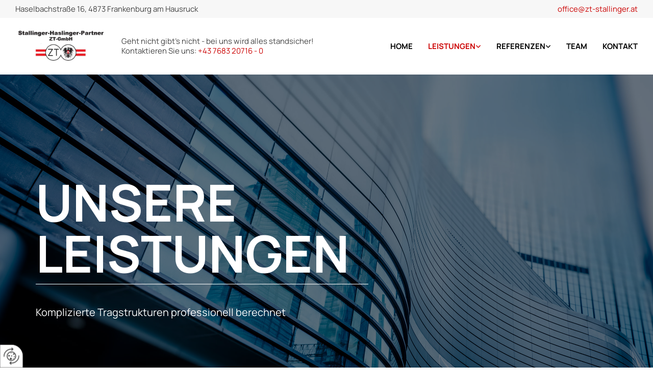

--- FILE ---
content_type: text/html; charset=UTF-8
request_url: https://www.zt-stallinger.at/leistungen
body_size: 8290
content:
<!DOCTYPE html> <html lang="de" data-currency="USD" data-lang="de" data-countrycode="de_DE" data-rHash="db5569cb0ceea481c9c118d35dbc0a14" dir="auto"> <head> <meta charset="UTF-8"/> <title>Leistungen - Stallinger-Haslinger-Partner ZT-GmbH in Frankenburg am Hausruck</title><meta name="keywords" content="Stallinger &amp; Partner, Zivilingenieur, Ingenieur, Oberösterreich, Stahlbau, Massivbau, Holzbau, Fassadenbau, Berechnung Tragstrukturen, Statiker"><meta name="description" content="Stallinger-Haslinger-Partner ZT-GmbH in Frankenburg am Hausruck - Als Spezialisten entwickeln wir optimale, tragsichere, wirtschaftliche und den Kundenanforderungen angepasste Tragstrukturen für die verschiedenen Baubereiche."><meta property="og:type" content="website"><meta property="og:title" content="Leistungen - Stallinger-Haslinger-Partner ZT-GmbH in Frankenburg am Hausruck"><meta property="og:url" content="https://www.zt-stallinger.at/leistungen"><meta property="og:description" content="Stallinger-Haslinger-Partner ZT-GmbH in Frankenburg am Hausruck - Als Spezialisten entwickeln wir optimale, tragsichere, wirtschaftliche und den Kundenanforderungen angepasste Tragstrukturen für die verschiedenen Baubereiche."><meta property="og:image" content="https://www.zt-stallinger.at"><link rel='canonical' href='https://www.zt-stallinger.at/leistungen'/><meta name="viewport" content="width=device-width, initial-scale=1"> <style>.row.rowvideobg .termly-blocked-content { display: none !important; } .module.video .termly-blocked-content { width: 100% !important; } </style> <script>function onTermlyLoaded() { Termly.on("consent", (data) => { setTimeout(() => { window._monoLoader.initLibs(); const u = Object.entries(Termly.getConsentState()).some(([k, v]) => k === "performance" && v === true); if (u) { let e = document.querySelectorAll("iframe.monovideobg"); e.forEach((e) => { let o = e.getAttribute("data-src") || e.src; e.src = o + "&autoplay=1&mute=1&volume=0"; e.style.display = "block"; e.style.opacity = "1"; }); } }, 100); }); }</script> <script type="text/javascript" src="https://app.termly.io/resource-blocker/ec7e002e-ff31-4644-924b-7bd4ca8c5083?autoBlock=on" onload="onTermlyLoaded()"></script> <link rel='shortcut icon' type='image/x-icon' href='/uploads/ZeVgg4ZD/favicon.ico'/><link rel="preload" href="https://css-fonts.eu.extra-cdn.com/css?family=Roboto:300,500&display=swap" as="style"><link href="https://css-fonts.eu.extra-cdn.com/css?family=Roboto:300,500&display=swap" rel="stylesheet"><link rel="stylesheet" href="https://site-assets.cdnmns.com/606c02160e78242bde96757ba312f54d/css/grids.css?1769614031895"><link rel="stylesheet" href="https://site-assets.cdnmns.com/606c02160e78242bde96757ba312f54d/css/hcaptcha.css?1769614031895"><link rel="stylesheet" href="/assets/user-style.css?1764320967"><link rel="stylesheet" id="style_site" href="/assets/sitestyle.css?1764320967"><link rel="stylesheet" href="https://site-assets.cdnmns.com/606c02160e78242bde96757ba312f54d/css/external-libs.css?1769614031895"><!--[if lt IE 9]><script src="https://site-assets.cdnmns.com/606c02160e78242bde96757ba312f54d/js/html5shiv.js"></script><script src="https://site-assets.cdnmns.com/606c02160e78242bde96757ba312f54d/js/respond.js"></script><![endif]--><script>if ('serviceWorker' in navigator){navigator.serviceWorker.getRegistrations().then(function(registrations) { for(registration in registrations) { registration.unregister(); }}); }</script><link rel="preconnect" href="https://site-assets.cdnmns.com/" crossorigin><link rel="preconnect" href="https://fonts.prod.extra-cdn.com/" crossorigin> <style> #infobar { bottom: 0; top: inherit; } </style> <meta name="google-site-verification" content="70yeZchcWd-TNrWzllvKAfVC0jDzyKrnwC_RMlUdh0E"/><meta name="google-site-verification" content="KX85_x247grxfhtLr5uVBvT0KgI_cOhCdOAUdNzeQGQ"/> <script> window.dataLayer = window.dataLayer || []; dataLayer.push({ 'envelopeID': '1397794', 'industry': '', 'customer_ua_accountID': '', 'envelopeHostname': 'www.zt-stallinger.at', 'SID': '792449', 'cms': 'm' }); </script> <script> (function(w,d,s,l,i){w[l]=w[l]||[];w[l].push({ 'gtm.start': new Date().getTime(),event:'gtm.js'}); var f=d.getElementsByTagName(s)[0], j=d.createElement(s),dl=l!='dataLayer'?'&l='+l:''; j.async=true;j.src= 'https://sgtm.herold.at/gtm.js?id='+i+dl; f.parentNode.append(j,f); }) (window,document,'script','dataLayer','GTM-5M4VVMZ8'); </script> <script src='https://site-assets.cdnmns.com/606c02160e78242bde96757ba312f54d/js/reseller/herold/herold_tracker.js'></script> <script>window.ASSETSURL='https://site-assets.cdnmns.com/606c02160e78242bde96757ba312f54d';</script></head> <body id="p5761" data-dateformat='d/m/Y' data-socialoptin="true" data-req="engagements,socialoptin,lazyload,quicklink"> <button type="button" id="consent-banner-prefs-button" aria-label="renew-consent" onclick="displayPreferenceModal();" style="display: block;"></button> <style> button#consent-banner-prefs-button { display: none; background-color: #fff; background-image: url(/assets/css/img/herold/2ed59759c0.svg); background-size: 44px; background-repeat: no-repeat; background-position: 50%; border: none; box-sizing: border-box; cursor: pointer; padding: 9px 9px 7px 7px; outline: none; width: 64px; height: 64px; border-top-right-radius: 50%; box-shadow: 0 0 6.86px 0 rgba(0,0,0,.10196078431372549); position: fixed; bottom: 0; left: 0; z-index: 9999999; transform: scale(.7); transform-origin: bottom left; transition: all .3s ease; } button#consent-banner-prefs-button:hover { transform: scale(1); } </style> <div id="r5001" class="row designRow"> <div class="container container-fluid"><div class="col col-sm-12"> <header data-req="shrinkingHeader,headerfixed,shrinkingHeader" data-settings="headerfixed-lg,headerfixed-md,headerfixed-sm" data-onlynavigation="true"><div id="r3982" class="row hidden-sm"> <div class="container container-fluid"><div id="c9380" class="col col-sm-6"><div id="m1807" class="module text"><p class="custom2" style="text-align: left;">Haselbachstraße 16, 4873 Frankenburg am Hausruck</p></div> </div> <div class="col col-sm-6"><div id="m1438" class="module text"><p class="custom2" style="text-align: right;"><a href="mailto:office@zt-stallinger.at" data-track-event="click" data-track-action="email_link">office@zt-stallinger.at</a></p></div> </div> </div> </div> <div id="r5000" class="row "> <div class="container container-fluid"><div id="c5000" class="col col-lg-2 col-md-3 col-sm-9"><a href="/"  title="Logo" aria-label="Logo" class="imageModuleWrap" id="w_m1985" data-track-event="click" data-track-action="internal_link_clicked"> <img src="[data-uri]" alt="Company Logo" data-author="" width="" height="" fetchpriority="high"/> <noscript data-lazyload-src="/uploads/HFTvqEeZ/640x0_480x0/LogoStallinger-Haslinger-PartnerHomepage.webp" data-lazyload-id="m1985" data-lazyload-class="module image" data-lazyload-alt="Company Logo"> <img id="m1985" class="module image" src="/uploads/HFTvqEeZ/640x0_480x0/LogoStallinger-Haslinger-PartnerHomepage.webp" alt="Company Logo" width="" height="" data-author="" fetchpriority="high"/> </noscript> </a> </div> <div id="c3177" class="col col-md-9 col-sm-12 hidden-sm col-lg-4 flexCol"><div id="m1746" class="module autospacer"></div> <div class="flexWrap"> <div id="m2295" class="module text smallModule"><p class="custom2">Geht nicht gibt's nicht - bei uns wird alles standsicher!<br>Kontaktieren Sie uns: <a data-global="phone"  href="tel:+437683207160" data-track-event="click" data-track-action="phone_link">+43 7683 20716 - 0</a></p></div> </div> <div id="m2813" class="module autospacer"></div> </div> <div id="c4354" class="col col-md-12 col-lg-6 col-sm-3 flexCol"><div id="m4218" class="module autospacer"></div> <div class="flexWrap"> <nav id="m5000" class="module nav" data-settings="vertical=false,direction=right,push=true,activeParent=false,verticalNav-sm=true,verticalNav-lg=false,verticalNav-md=false" aria-label="Navigation" tabindex="-1"> <ul class="navContainer"><li class=""> <a href="/" data-track-event="click" data-track-action="internal_link_clicked">Home</a> </li><li class=" hidden-lg hidden-md hidden-sm"> <a href="/datenschutz" data-track-event="click" data-track-action="internal_link_clicked">Datenschutz</a> </li><li class=" active"> <a href="/leistungen" data-track-event="click" data-track-action="internal_link_clicked">Leistungen</a> <ul><li class=""> <a href="../../leistungen/#stahlbau">Stahlbau</a> </li><li class=""> <a href="../../leistungen/#massivbau">Massivbau</a> </li><li class=""> <a href="../../leistungen/#holzbau">Holzbau</a> </li><li class=""> <a href="../../leistungen/#fassadenbau">Fassadenbau</a> </li><li class=""> <a href="../../leistungen/#sonderkonstruktionen">Sonderkonstruktionen</a> </li></ul> </li><li class=""> <a href="/referenzen/stahlbau" data-track-event="click" data-track-action="internal_link_clicked">Referenzen</a> <ul><li class=""> <a href="/referenzen/stahlbau" data-track-event="click" data-track-action="internal_link_clicked">Stahlbau</a> </li><li class=""> <a href="/referenzen/massivbau" data-track-event="click" data-track-action="internal_link_clicked">Massivbau</a> </li><li class=""> <a href="/referenzen/holzbau" data-track-event="click" data-track-action="internal_link_clicked">Holzbau</a> </li><li class=""> <a href="/referenzen/fassadenbau" data-track-event="click" data-track-action="internal_link_clicked">Fassadenbau</a> </li></ul> </li><li class=""> <a href="/team" data-track-event="click" data-track-action="internal_link_clicked">Team</a> </li><li class=""> <a href="/kontakt" data-track-event="click" data-track-action="internal_link_clicked">Kontakt</a> </li><li class=" hidden-lg hidden-md hidden-sm"> <a href="/impressum" data-track-event="click" data-track-action="internal_link_clicked">Impressum</a> </li><li class=" hidden-lg hidden-md hidden-sm"> <a href="/datenschutz-old-api-cm" data-track-event="click" data-track-action="internal_link_clicked">Datenschutz-old-api-cm</a> </li></ul> </nav></div> <div id="m4149" class="module autospacer"></div> </div> </div> </div> </header><div id="r5002" role="main" class="row designRow"> <div class="container container-fluid"><div class="col col-sm-12"><div id="r3141" class="row bgfilter"> <div class="container container-fixed"><div class="col col-md-8 col-sm-12 col-lg-7"><div id="m1971" class="module text duration-1200 delay-200" data-animate="fadeInRight"><p class="custom1">UNSERE</p></div> <div id="m3053" class="module text duration-1200 delay-600" data-animate="fadeInRight"><h1 class="custom1" style="text-align: left;">LEISTUNGEN</h1></div> <div id="m3433" class="module text duration-1200 delay-800" data-animate="fadeInRight"><p class="smallspottext" style="text-align: left;">Komplizierte Tragstrukturen professionell berechnet</p></div> </div> <div class="col col-md-4 col-sm-12 hidden-sm col-lg-5"></div> </div> </div> <div id="r3249" class="row "> <div class="container container-fluid colsStack"><div id="c4697" class="col col-sm-12 animationDone col-lg-3 col-md-4 flexCol" data-animate="fadeInUp"><div class="flexWrap"> <a href="#stahlbau"  title="Stahlbau" aria-label="Stahlbau" class="imageModuleWrap" id="w_m3786" data-track-event="click" data-track-action="internal_link_clicked"> <img src="[data-uri]" alt="teaser Stahlbau" data-author="" width="600" height="300" fetchpriority="high"/> <noscript data-lazyload-src="/uploads/7wBpe5An/teaserStahlbau.jpg" data-lazyload-id="m3786" data-lazyload-class="module image smallModule" data-lazyload-alt="teaser Stahlbau" data-req="" data-settings="enablehover=false,showelement=,hovertransition="> <img id="m3786" class="module image smallModule" src="/uploads/7wBpe5An/teaserStahlbau.jpg" alt="teaser Stahlbau" width="600" height="300" data-author="" fetchpriority="high"/> </noscript> </a> <div id="m2827" class="module text"><p class="subtitle"><a href="#stahlbau" data-track-event="click" data-track-action="internal_link_clicked">Stahlbau</a></p><p class="bodytext"><span style="font-style: italic;">Die Lösung liegt oft im Detail</span></p></div> </div> <div id="m4112" class="module autospacer"></div> </div> <div id="c4118" class="col col-sm-12 delay-200 animationDone col-lg-3 col-md-4 flexCol" data-animate="fadeInUp"><div class="flexWrap"> <a href="#massivbau"  title="Massivbau" aria-label="Massivbau" class="imageModuleWrap" id="w_m2177" data-track-event="click" data-track-action="internal_link_clicked"> <img src="[data-uri]" alt="Teaser Massivbau" data-author="" width="600" height="300" fetchpriority="high"/> <noscript data-lazyload-src="/uploads/ABcyvQud/TeaserMassivbau.jpg" data-lazyload-id="m2177" data-lazyload-class="module image smallModule" data-lazyload-alt="Teaser Massivbau" data-req="" data-settings="enablehover=false,showelement=,hovertransition="> <img id="m2177" class="module image smallModule" src="/uploads/ABcyvQud/TeaserMassivbau.jpg" alt="Teaser Massivbau" width="600" height="300" data-author="" fetchpriority="high"/> </noscript> </a> <div id="m4847" class="module text"><p class="subtitle"><a href="#massivbau" data-track-event="click" data-track-action="internal_link_clicked">Massivbau</a></p><p class="bodytext"><span style="font-style: italic;">Massiv bleibt massiv.</span></p></div> </div> <div id="m3283" class="module autospacer"></div> </div> <div id="c4790" class="col col-sm-12 delay-400 animationDone col-lg-3 col-md-4 flexCol" data-animate="fadeInUp"><div class="flexWrap"> <a href="#holzbau"  title="Holzbau" aria-label="Holzbau" class="imageModuleWrap" id="w_m4038" data-track-event="click" data-track-action="internal_link_clicked"> <img src="[data-uri]" alt="Teaser Holzbau" data-author="" width="600" height="300" fetchpriority="high"/> <noscript data-lazyload-src="/uploads/1bnX1dl7/TeaserHolzbau.jpg" data-lazyload-id="m4038" data-lazyload-class="module image smallModule" data-lazyload-alt="Teaser Holzbau" data-req="" data-settings="enablehover=false,showelement=,hovertransition="> <img id="m4038" class="module image smallModule" src="/uploads/1bnX1dl7/TeaserHolzbau.jpg" alt="Teaser Holzbau" width="600" height="300" data-author="" fetchpriority="high"/> </noscript> </a> <div id="m1992" class="module text"><p class="subtitle"><a href="#holzbau" data-track-event="click" data-track-action="internal_link_clicked">Holzbau</a></p><p class="bodytext"><span style="font-style: italic;">Die schönsten Konstruktionen</span></p></div> </div> <div id="m3596" class="module autospacer"></div> </div> <div id="c4226" class="col col-sm-12 delay-600 animationDone col-lg-3 col-md-4 flexCol" data-animate="fadeInUp"><div class="flexWrap"> <a href="#fassadenbau"  title="Fassadenbau" aria-label="Fassadenbau" class="imageModuleWrap" id="w_m4210" data-track-event="click" data-track-action="internal_link_clicked"> <img src="[data-uri]" alt="teaser Fassade" data-author="" width="600" height="300" fetchpriority="high"/> <noscript data-lazyload-src="/uploads/NRCwyoQm/teaserFassade.jpg" data-lazyload-id="m4210" data-lazyload-class="module image smallModule" data-lazyload-alt="teaser Fassade" data-req="" data-settings="enablehover=false,showelement=,hovertransition="> <img id="m4210" class="module image smallModule" src="/uploads/NRCwyoQm/teaserFassade.jpg" alt="teaser Fassade" width="600" height="300" data-author="" fetchpriority="high"/> </noscript> </a> <div id="m1843" class="module text"><p class="subtitle" style="text-align: left;"><a href="#fassadenbau" data-track-event="click" data-track-action="internal_link_clicked">Fassadenbau</a></p><p class="bodytext" style="text-align: left;"><span style="font-style: italic;">Tragfähige Lösungen im Einklang mit den Architekten</span></p></div> </div> <div id="m2303" class="module autospacer"></div> </div> <div id="c1048" class="col col-sm-12 delay-600 animationDone col-lg-3 col-md-4 flexCol" data-animate="fadeInUp"><div class="flexWrap"> <a href="#sonderkonstruktionen"  title="Sonderkonstruktionen" aria-label="Sonderkonstruktionen" class="imageModuleWrap" id="w_m4140" data-track-event="click" data-track-action="internal_link_clicked"> <img src="[data-uri]" alt="sonderkonstruktionen teaser" data-author="" width="600" height="300" fetchpriority="high"/> <noscript data-lazyload-src="/uploads/vpOdwuFI/sonderkonstruktionen-teaser.jpg" data-lazyload-id="m4140" data-lazyload-class="module image smallModule" data-lazyload-alt="sonderkonstruktionen teaser" data-req="" data-settings="enablehover=false,showelement=,hovertransition="> <img id="m4140" class="module image smallModule" src="/uploads/vpOdwuFI/sonderkonstruktionen-teaser.jpg" alt="sonderkonstruktionen teaser" width="600" height="300" data-author="" fetchpriority="high"/> </noscript> </a> <div id="m1529" class="module text"><p class="subtitle" style="text-align: left;"><a href="#sonderkonstruktionen" data-track-event="click" data-track-action="internal_link_clicked">Sonderkonstruktionen</a></p><p class="bodytext" style="text-align: left;"><span style="font-style: italic;">Alles ist möglich</span></p></div> </div> <div id="m2905" class="module autospacer"></div> </div> </div> </div> <div id="r2212" class="row hidden-sm hidden-md bgfilter"> <div class="container container-fixed"><div class="col col-sm-12 col-md-12"><div id="m5264" class="module text"><p class="custom3" style="text-align: center;">Es gibt kein Detail, das wir nicht so lösen können, dass es in der Werkstatt zu fertigen und auf der Baustelle zu montieren ist.</p></div> </div> </div> </div> <div id="r2593" class="row "> <a id="stahlbau" class="rowanchor"></a> <div class="container container-fixed colsStack"><div id="c6549" class="col col-sm-12 col-md-6 Col Col Col"></div> <div id="c6115" class="col col-sm-12 col-md-6"><div id="m6454" class="module text"><p class="subtitle">Stahlbau</p><p class="preamble">Die Lösung liegt oft im Detail</p></div> <div id="m5876" class="module text"><p class="bodytext">Als Spezialisten im Stahlbau entwickeln wir optimale, tragsichere, wirtschaftliche und den Kunden-anforderungen angepasste Tragstrukturen für die verschiedenen Stahlbaubereiche. Sei es im Hallenbau, im Stahlanlagenbau, für Unterkonstruktionen von Glasfassaden, für Bühneneinbauten, Rohrbrücken, kleinere Brückentragewerke, Kranbahnen oder Flächentragwerke aus Blechschalen und deren Unterkonstruktion, wir haben immer die optimale Lösung.</p><p class="bodytext">&nbsp;</p><p class="bodytext">Unsere große Stärke liegt in der Anschluss- und Detailberechnung von Stahlteilen. Es gibt kein Detail, das wir nicht so lösen können, dass es in der Werkstatt zu fertigen und auf der Baustelle zu montieren</p></div> <a id="m1089" class="module button" href="/referenzen/stahlbau"  title="Projekte Stahlbau" aria-label="Projekte Stahlbau" role="button" data-track-event="click" data-track-action="internal_link_clicked"> <i class="buttonIcon fa fa-angle-right " aria-hidden="true"></i> <span class="buttonLabel labelRight">Projekte ansehen</span> </a></div> </div> </div> <div id="r4358" class="row "> <a id="massivbau" class="rowanchor"></a> <div class="container container-fixed colsStack"><div id="c2758" class="col Col col-md-3 col-lg-3 col-sm-12 hidden-lg hidden-md"></div> <div id="c4762" class="col col-sm-12 col-md-6"><div id="m3978" class="module text"><p class="subtitle">Massivbau</p><p class="preamble">Massiv bleibt&nbsp;massiv</p></div> <div id="m2487" class="module text"><p class="bodytext">Wenn es im Massivbau kompliziert wird, kommen wir ins Spiel. Wo die „ql²-Achtel-Statik“ nicht mehr ausreicht, setzen wir den Hebel an. Komplexe Tragstrukturen im Betonbau sind für uns kein Problem. Mit dem entsprechenden EDV-Einsatz und ausreichend Erfahrung wird die optimale Lösung gesucht und realisiert.</p><p class="bodytext">&nbsp;</p><p class="bodytext">Die richtigen Fundamente sind das Wichtigste für ein Bauwerk. Deshalb bemühen wir uns gemeinsam mit einem Bodengutachter, die optimalen Lösungen für die Standsicherheit Ihres Gebäudes zu finden. Die zugehörigen Schalungs- und Bewehrungspläne werden selbstverständlich mitgeliefert.</p><p class="bodytext">&nbsp;</p><p class="bodytext">Auch im Massivbau braucht es einen erfahrenen Statiker und Konstrukteur, um wichtige tragfähigkeitsrelevante Entscheidungen zu treffen, zu denen es vorerst keiner Rechenmaschine bedarf.</p></div> <a id="m3857" class="module button smallModule" href="/referenzen/massivbau"  title="Projekte Massivbau" aria-label="Projekte Massivbau" role="button" data-track-event="click" data-track-action="internal_link_clicked"> <i class="buttonIcon fa fa-angle-right " aria-hidden="true"></i> <span class="buttonLabel labelRight">Projekte ansehen</span> </a></div> <div id="c3178" class="col hidden-sm Col col-sm-3 col-md-6"></div> </div> </div> <div id="r4274" class="row "> <a id="holzbau" class="rowanchor"></a> <div class="container container-fixed colsStack"><div id="c3999" class="col Col col-md-6 col-sm-12 col-lg-6"></div> <div id="c3262" class="col col-sm-12 col-md-6"><div id="m2038" class="module text"><p class="subtitle">Holzbau</p><p class="preamble">Die schönsten Konstruktionen</p></div> <div id="m1249" class="module text"><p class="bodytext">Die statische Berechnung eines Holzbaues kann nur mit der Dimensionierung der Anschlüsse einhergehen. Dazu braucht es erfahrene Holzbauer. Durch die Erfahrungen der ersten Praxisjahre können wir Ihnen auch im Holzbau optimale Lösungen anbieten.</p></div> <a id="m3581" class="module button smallModule" href="/referenzen/holzbau"  title="Projekte Holzbau" aria-label="Projekte Holzbau" role="button" data-track-event="click" data-track-action="internal_link_clicked"> <i class="buttonIcon fa fa-angle-right " aria-hidden="true"></i> <span class="buttonLabel labelRight">Projekte ansehen</span> </a></div> </div> </div> <div id="r3825" class="row "> <a id="fassadenbau" class="rowanchor"></a> <div class="container container-fixed colsStack"><div id="c4154" class="col Col col-md-3 col-lg-3 col-sm-12 hidden-lg hidden-md"></div> <div id="c4199" class="col col-sm-12 col-md-6"><div id="m2003" class="module text"><p class="subtitle">Fassadenbau</p><p class="preamble">Tragfähige Lösungen im Einklang mit den Architekten</p></div> <div id="m2001" class="module text"><p class="bodytext">Die Berechnung komplexer Fassadenkonstruktionen stellt für uns kein Problem dar.</p><p class="bodytext">&nbsp;</p><p class="bodytext">Bei großen Projekten im Ausland haben wir ausreichend Erfahrung sammeln können, um jede Fassade standsicher zu machen.</p></div> <a id="m3080" class="module button smallModule" href="/referenzen/fassadenbau"  title="Projekte Fassadenbau" aria-label="Projekte Fassadenbau" role="button" data-track-event="click" data-track-action="internal_link_clicked"> <i class="buttonIcon fa fa-angle-right " aria-hidden="true"></i> <span class="buttonLabel labelRight">Projekte ansehen</span> </a></div> <div id="c4611" class="col hidden-sm Col col-sm-3 col-md-6 col-lg-6"></div> </div> </div> <div id="r4905" class="row "> <a id="sonderkonstruktionen" class="rowanchor"></a> <div class="container container-fixed colsStack"><div id="c2050" class="col col-sm-12 col-md-6 Col Col Col"></div> <div id="c3426" class="col col-sm-12 col-md-6"><div id="m1755" class="module text"><p class="subtitle">Sonderkonstruktionen</p><p class="preamble">Alles ist möglich</p></div> <div id="m1273" class="module text"><p class="bodytext">Verbundbauweisen, wie der klassische Stahl-Beton-Verbund, die Slimfloor-Konstruktion oder die Holz-Beton-Verbunddecke, aber auch Stahl-Glas - und Holz-Glas-Konstruktionen werden in unserem Büro einer Lösung zugeführt. Sonderkonstruktionen wie z. B. Türen, Tore und Zargen, Hebebalken, Strahlgehänge, Hubspindeln, abgespannte Kamine etc. werden in unserem Büro mitberechnet.</p></div> </div> </div> </div> <div id="r1271" class="row bgfilter"> <div class="container container-fixed"><div class="col col-sm-12 hidden-sm col-lg-2 col-md-1"></div> <div id="c3857" class="col col-sm-12 col-lg-8 col-md-10 duration-1000" data-animate="fadeInUp"><div id="m2267" class="module text"><p class="lightheadline" style="text-align: center;">Haben Sie Fragen?<br>Wir kommen gerne zu Ihnen vor Ort, um Sie&nbsp; zu beraten.</p></div> <div id="m3773" class="module text hidden-sm"><p class="lightbodytext" style="text-align: center;"><a href="mailto:office@zt-stallinger.at" data-track-event="click" data-track-action="email_link"><span class="monoglobalWrap">office@zt-stallinger.at</span></a> &nbsp; &nbsp; <span style="color: #a2a2a2;">| </span>&nbsp; <a data-global="phone"  href="tel:+437683207160" data-track-event="click" data-track-action="phone_link"><span class="monoglobalWrap">+43 7683 20716 0</span></a></p></div> <div id="m1642" class="module text hidden-md hidden-lg"><p class="lightbodytext" style="text-align: center;"><a href="mailto:office@zt-stallinger.at" data-track-event="click" data-track-action="email_link"><span class="monoglobalWrap">office@zt-stallinger.at</span></a></p><p class="lightbodytext" style="text-align: center;"><a data-global="phone"  href="tel:+437683207160" data-track-event="click" data-track-action="phone_link"><span class="monoglobalWrap">+43 7683 20716 0</span></a></p></div> </div> <div class="col col-sm-12 hidden-sm col-lg-2 col-md-1"></div> </div> </div> </div> </div> </div> <footer><div id="r1074" class="row "> <div class="container container-fluid"><div class="col col-sm-12 col-lg-3 col-md-6"><div id="m3477" class="module text"><p class="smallsubtitle">Adresse</p></div> <div id="m1028" class="module text"><p class="bodytext"><span style="font-weight: bold;"></span>Stallinger-Haslinger-Partner ZT-GmbH</p><p class="footertext">Haselbachstraße 16</p><p class="footertext">4873&nbsp;Frankenburg am Hausruck</p><p class="footertext">Tel.:&nbsp;<a data-global="phone"  href="tel:+437683207160" data-track-event="click" data-track-action="phone_link">+43 7683 20716 0</a></p><p class="footertext">E-Mail:&nbsp;<a href="mailto:office@zt-stallinger.at" data-track-event="click" data-track-action="email_link">office@zt-stallinger.at</a><a href="mailto:office@zt-stallinger.at" data-track-event="click" data-track-action="email_link"></a></p></div> <div id="m8170" class="module text"><p class="footertext"><a href="/impressum" data-track-event="click" data-track-action="internal_link_clicked">Impressum</a> | <a href="/datenschutz" data-track-event="click" data-track-action="internal_link_clicked">Datenschutz</a>&nbsp;|&nbsp;<a href="/kontakt" data-track-event="click" data-track-action="internal_link_clicked">Kontakt</a></p></div> </div> <div class="col col-lg-3 col-sm-12 col-md-4"><div id="m2300" class="module text"><p class="smallsubtitle">Öffnungszeiten</p></div> <div class="module openinghours2" id="m3517"> <p class="day clear footertext"> <span class="dayLabel">Montag - Donnerstag</span> <span class="ranges"> <span>08:00 - 17:00</span> </span> </p> <p class="day clear footertext"> <span class="dayLabel">Freitag</span> <span class="ranges"> <span>08:00 - 12:00</span> </span> </p> <p class="day clear footertext"> <span class="dayLabel">Samstag - Sonntag</span> <span class="ranges"> <span>geschlossen</span> </span> </p> </div> </div> <div id="c4692" class="col col-sm-12 col-lg-6 col-md-12"><div id="m4672" class="module map osmap osmap osmap" data-url="?dm=m4672" data-req="mapbox-gl,leaflet,osmap" data-animate=""> <div class="map-container cookieconsent-optin-marketing" aria-label="Haselbachstraße 16 4873 Frankenburg am Hausruck AT" data-address="Haselbachstraße 16 4873 Frankenburg am Hausruck AT" data-zoom="16"></div> </div> </div> </div> </div> </footer> <!-- Hardcoded border-top-width: 0px; and HEROLD are aware of this hacky fix --> <div class="row brandfooter noPadding" style="border-top-width: 0px;"> <div class="container container-fixed"> <div class="brandTextAlternativeContainer" style="justify-content: space-between;width: 100%;"> <a href='https://www.herold.at/marketing/websites/' target="_blank" rel="noopener" data-track-event="click" data-track-action="link_clicked"> <span class="brandingText" style="padding-right:10px" onmouseover="this.style.textDecoration='underline'" onmouseout="this.style.textDecoration='none'">Website erstellt von HEROLD</span> </a> <a href="https://www.herold.at/marketing/" target="_blank" rel="noopener" data-track-event="click" data-track-action="link_clicked"> <img src="https://site-assets.cdnmns.com/606c02160e78242bde96757ba312f54d/css/img/herold/logo.png" alt="Online Marketing von HEROLD"/> </a> </div> </div> </div></div> </div> </div> <a href='#' data-req="scrollTop" class='scrollIcon hidden bottom_right' aria-label="Zum Anfang der Seite gehen" data-track-event="click" data-track-action="internal_link_clicked"> <span></span> </a><script async nomodule src="https://site-assets.cdnmns.com/606c02160e78242bde96757ba312f54d/js/loader-polyfills.js?1769614031895"></script><script async src="https://site-assets.cdnmns.com/606c02160e78242bde96757ba312f54d/js/loader.js?1769614031895"></script><script type='application/ld+json'>{"@context":"http://schema.org","@type":"LocalBusiness","@id":"https://www.zt-stallinger.at/#global_business","name":"Stallinger-Haslinger-Partner ZT-GmbH","address":{"@type":"PostalAddress","streetAddress":"Haselbachstra\u00dfe 16","addressLocality":"Frankenburg am Hausruck","addressRegion":"","postalCode":"4873","addressCountry":"AT"},"email":"office@zt-stallinger.at","faxNumber":"+43 7683 20716-13","telephone":"+43 7683 20716 0","latitude":"48.068164877549","longitude":"13.497472405112","url":"https://www.zt-stallinger.at","openingHoursSpecification":[{"@type":"OpeningHoursSpecification","dayOfWeek":"http://schema.org/Monday","opens":"08:00","closes":"17:00"},{"@type":"OpeningHoursSpecification","dayOfWeek":"http://schema.org/Tuesday","opens":"08:00","closes":"17:00"},{"@type":"OpeningHoursSpecification","dayOfWeek":"http://schema.org/Wednesday","opens":"08:00","closes":"17:00"},{"@type":"OpeningHoursSpecification","dayOfWeek":"http://schema.org/Thursday","opens":"08:00","closes":"17:00"},{"@type":"OpeningHoursSpecification","dayOfWeek":"http://schema.org/Friday","opens":"08:00","closes":"12:00"},{"@type":"OpeningHoursSpecification","dayOfWeek":"http://schema.org/Sunday"},{"@type":"OpeningHoursSpecification","dayOfWeek":"http://schema.org/Saturday"}],"logo":"https://www.zt-stallinger.at/uploads/HFTvqEeZ/LogoStallinger-Haslinger-PartnerHomepage.webp"}</script><!-- Mono global site tag (gtag.js) - Google Analytics --> <script async src='https://www.googletagmanager.com/gtag/js?id=G-WFPKPCR267'></script> <script> window.dataLayer = window.dataLayer || []; function gtag(){dataLayer.push(arguments);} gtag('js', new Date()); gtag('config', 'G-WFPKPCR267', { 'anonymize_ip': true, 'send_page_view': false, 'custom_map': {'dimension1': 'monoSiteId', 'dimension2': 'monoRendering'} }); gtag('event', 'monoAction', { 'monoSiteId': '1397794', 'monoRendering': 'website'}); gtag('event', 'page_view', { 'monoSiteId': '1397794', 'monoRendering': 'website'}); var _mtr = _mtr || []; _mtr.push(['addTracker', function (action) { gtag('event', action, { 'send_to': 'G-WFPKPCR267', 'event_label': 'monoAction', 'monoSiteId': '1397794', 'monoRendering': 'website' }); }]); _mtr.push(['addRawTracker', function() { gtag.apply(gtag,arguments); }]); </script> </body> </html>

--- FILE ---
content_type: text/css
request_url: https://www.zt-stallinger.at/assets/sitestyle.css?1769614031895
body_size: 6791
content:
.headline { color:#cc0404; font-size:30px; line-height:1.2em; margin-bottom:20px;} .headline a:hover { text-decoration:underline;} nav { text-align:center;} nav > ul li > a { font-family:Manrope; font-weight:700; color:#000; font-size:15px;} nav:before { color:rgb(69, 69, 69); font-size:30px;} nav > ul > li > ul a { font-size:14px;} nav > ul li a { text-transform:uppercase; margin-left:30px; padding-top:5px; padding-bottom:5px;} nav > ul > li > ul li a { background-color:#f7f7f7; border-color:rgb(255, 255, 255); margin-left:20px; padding-left:10px; padding-top:10px; padding-bottom:10px; padding-right:10px;} nav.opened-menu > ul { background-color:rgb(255, 255, 255);} nav > ul .closeBtn { color:rgb(204, 204, 204);} nav > ul li.active > a { color:#cc0404;} .subtitle { color:#cc0404; font-size:25px; line-height:1.2em; margin-bottom:20px;} .preamble { font-size:20px; line-height:1.5em; letter-spacing:0em; margin-bottom:5px;} .bodytext { line-height:1.6em; margin-bottom:5px;} .smalltext { line-height:1.2em; letter-spacing:0em; font-size:11px; margin-bottom:5px;} body { background-color:rgb(255, 255, 255); font-family:Manrope; color:rgb(69, 69, 69); line-height:1.2em;} body a { color:#cc0404; text-decoration:none;} body a:hover { color:#f00;} .button { border-radius:3px; border-width:0px; background-color:#cc0404; color:rgb(255, 255, 255); border-top-left-radius:0px; border-top-right-radius:0px; border-bottom-left-radius:0px; border-bottom-right-radius:0px; margin-bottom:40px; padding-left:25px; padding-top:12px; padding-bottom:13px; padding-right:25px;} .button:hover { background-color:#f00; color:rgb(255, 255, 255);} .button .buttonIcon.fa { margin-right:10px;} .form { margin-bottom:40px; padding-top:0px; padding-right:0px; padding-bottom:0px; padding-left:0px;} .form label { padding-bottom:0px; margin-bottom:10px; line-height:1.2em;} .form input[type=text],.form textarea,.form select { border-radius:3px; border-width:1px; border-color:rgb(204, 204, 204); color:rgb(69, 69, 69); font-size:14px; padding-top:10px; padding-right:10px; padding-bottom:10px; padding-left:10px; margin-top:0px; margin-right:0px; margin-bottom:20px; margin-left:0px; background-color:rgb(255, 255, 255);} .form input[type=submit] { margin-top:20px; margin-bottom:0px;} .form input[type=checkbox]+span,.form input[type=radio]+span,.form .form_option input[type=checkbox]+label:not([class*="optin"]) { line-height:1.6em; margin-left:10px; margin-bottom:20px; margin-right:20px;} .text { margin-bottom:40px; padding-top:0px; padding-right:0px; padding-bottom:0px; padding-left:0px;} .image { margin-bottom:40px; padding-top:0px; padding-right:0px; padding-bottom:0px; padding-left:0px;} .map { margin-bottom:40px;} .gallery { margin-bottom:40px;} .row { padding-top:60px; padding-right:30px; padding-bottom:20px; padding-left:30px; background-color:rgb(255, 255, 255);} .col { margin-bottom:0px; padding-left:15px; padding-right:15px; margin-top:0px; padding-bottom:0px;} .custom1 { font-weight:700; color:rgb(255, 255, 255); font-size:100px; line-height:1em;} .custom2 { font-size:15px;} .custom2 a:hover { text-decoration:underline;} .custom4 {} .custom5 {} .custom3 { font-weight:700; color:rgb(255, 255, 255); font-size:50px; line-height:1.2em; text-transform:uppercase;} .smallsubtitle { font-size:20px; line-height:1.2em; margin-bottom:5px;} .spottext { color:rgb(255, 255, 255); font-size:40px; line-height:1.2em; text-align:center; margin-bottom:20px;} .spottext a { color:rgb(255, 255, 255);} .spottext a:hover { color:rgb(255, 255, 255);} .footertext { font-size:13px; line-height:1.6em; margin-bottom:0px;} .companyname { font-size:22px; text-align:left; line-height:1.2em;} .companyname a { color:rgb(69, 69, 69);} .companyname a:hover { color:rgb(69, 69, 69);} .smallspottext { line-height:1.5em; color:rgb(255, 255, 255); text-align:center; font-size:20px; margin-bottom:5px;} .smallspottext a { color:rgb(255, 255, 255);} .smallspottext a:hover { color:rgb(255, 255, 255);} .locale { text-align:right;} .locale ul li a { transition:all 0.25s ease-in 0s; color:#f7f7f7; font-size:14px;} .locale ul li { background-color:rgb(69, 69, 69); padding-top:5px; padding-right:15px; padding-bottom:5px; padding-left:15px;} .locale ul li:hover { background-color:rgb(113, 113, 113);} .locale ul li a:hover { color:rgb(255, 255, 255);} .locale ul li.active a { color:rgb(255, 255, 255);} .button2 { font-size:18px; border-width:2px; line-height:1em; margin-bottom:40px; border-radius:3px; color:rgb(255, 255, 255); display:table; margin-left:auto; margin-right:auto; padding-top:19px; padding-right:30px; padding-bottom:20px; padding-left:30px; border-top-width:1px; border-right-width:1px; border-bottom-width:1px; border-left-width:1px; border-color:rgb(255, 255, 255);} .button2:hover { color:#f7f7f7; border-color:#f7f7f7;} .button2 .buttonIcon.fa { margin-right:10px;} .divider { border-top-width:1px; border-color:rgb(204, 204, 204); width:100%; display:table; margin-left:auto; margin-right:auto;} .singlePost .divider { margin-bottom:40px;} .socialmedia { text-align:right; font-size:19px;} .socialmedia li { margin-left:0px; margin-bottom:10px; margin-right:10px;} .paymenticons li { padding-bottom:0px; margin-bottom:10px; margin-left:0px; padding-left:0px; margin-right:10px;} .paymenticons { text-align:left;} .linklist { padding-bottom:0px; padding-left:0px; margin-bottom:40px; margin-top:0px;} .linklist a { margin-bottom:1px; background-color:rgb(241, 241, 241); padding-top:10px; padding-right:10px; padding-bottom:10px; padding-left:10px;} .linklist a:hover { background-color:rgb(241, 241, 241);} .breadcrumb li a { margin-bottom:10px; margin-left:10px; margin-right:10px;} .cart { display:table; margin-left:auto; margin-right:0; margin-bottom:0px;} .cart .cartBtn { color:rgb(255, 255, 255); font-size:20px;} .cart .cartAmount { font-size:12px; color:rgb(255, 255, 255); background-color:#cc0404; width:16px; height:16px; margin-left:-5px; border-top-left-radius:100px; border-top-right-radius:100px; border-bottom-right-radius:100px; border-bottom-left-radius:100px; margin-top:-8px;} .cart .checkoutBtn { margin-bottom:0px;} .cart .title { margin-bottom:20px;} .cart .subTotalText { margin-top:0px;} .cart .subTotal { margin-bottom:10px; margin-top:5px;} .cart .cartContents { background-color:rgb(241, 241, 241);} .cart .divider { margin-bottom:10px;} .search { display:table; margin-left:auto; margin-right:0;} .search .searchicon { color:rgb(255, 255, 255); width:16px; height:16px; border-top-left-radius:100px; border-top-right-radius:100px; border-bottom-right-radius:100px; border-bottom-left-radius:100px; font-size:16px; margin-bottom:0px;} .review { margin-bottom:40px; background-color:#f7f7f7; padding-top:20px; padding-right:20px; padding-bottom:20px; padding-left:20px;} .review .reviewName { text-align:center; margin-bottom:5px;} .review .reviewDescription { text-align:center;} .review .reviewRating { text-align:center;} .review .reviewRating .star { margin-right:2px; margin-left:2px;} .review .authorDate { text-align:center;} .html { margin-bottom:40px;} .blog .details { padding-top:0px; margin-top:15px; margin-bottom:20px;} .blog .readMore { margin-top:20px; margin-bottom:40px;} .catalog { margin-bottom:40px;} .catalog .productText { padding-top:10px;} .catalog .visualTag { text-align:center; text-transform:uppercase; padding-top:7px; padding-right:7px; padding-bottom:7px; padding-left:7px;} .emailshare a { margin-bottom:20px;} .openinghours .specialDayTitle { margin-top:20px;} .openinghours { margin-bottom:40px;} .offers { margin-bottom:40px; background-color:#f7f7f7; padding-top:20px; padding-right:20px; padding-bottom:20px; padding-left:20px;} .offers .button { margin-bottom:0px; margin-top:20px; display:table; margin-left:auto; margin-right:auto;} .offers .offerName { text-align:center;} .offers .offerDescription { text-align:center;} .offers .offerPrice { text-align:center;} .offers .validFrom { text-align:center;} .offers .validThrough { text-align:center;} .list { margin-bottom:40px;} .list .listIcon { font-size:21px; margin-right:10px; width:30px; height:30px;} .list .itemLabel { font-size:16px;} .video { margin-bottom:40px;} .singleProduct .addBtn { padding-top:13px;} .singleProduct .gallery .visualTag { text-align:center; font-size:21px; text-transform:uppercase; padding-top:10px; padding-right:10px; padding-bottom:10px; padding-left:10px;} .singleProduct .divider { margin-bottom:20px; margin-top:0px;} .pricelist { margin-bottom:40px;} .pricelist li { margin-bottom:20px;} .checkout .divider { margin-bottom:20px;} .checkout .descriptivetext { padding-bottom:20px;} .checkout .infolabel { padding-bottom:10px;} .verticalnav { margin-bottom:40px;} .verticalnav > li > a { color:#cc0404; margin-bottom:10px;} .verticalnav > li > a:hover { color:#f00;} nav > li.active > a { color:#f00;} .verticalnav > li > ul a { color:#cc0404;} .verticalnav > li > ul a:hover { color:#f00;} .verticalnav > li > ul li.active > a { color:#f00;} .verticalnav > li > ul li a { margin-bottom:10px;} .singlePost .blogShare { margin-bottom:40px;} .imagelist { margin-bottom:40px;} .facebookpage { margin-bottom:40px;} .instagramembed { margin-bottom:40px;} .googleplusone { margin-bottom:40px;} .openinghours2 { margin-bottom:40px;} .shopfilter .shop_filter { background-color:#f7f7f7;} .shopfilter .filter_label { color:rgb(69, 69, 69);} .shopfilter label { color:rgb(69, 69, 69);} .shopfilter .price-text { color:rgb(69, 69, 69);} .shopfilter .clearSelection { color:rgb(69, 69, 69);} .shopfilter .ui-slider { background-color:#cc0404;} .shopfilter .ui-slider-range { background-color:rgb(204, 204, 204);} .shopfilter .ui-slider-handle { background-color:rgb(255, 255, 255); border-color:rgb(204, 204, 204);} .scrollIcon { background-color:#cc0404;} .scrollIcon span:before { color:rgb(255, 255, 255); font-size:17px;} .scrollIcon:hover { background-color:#f00;} .brandfooter { font-size:13px; margin-top:17px; margin-bottom:0px;} .lightheadline { font-weight:700; color:rgb(255, 255, 255); font-size:45px; line-height:1.2em; text-transform:uppercase;} .lightbodytext { color:rgb(255, 255, 255); line-height:1.6em; padding-bottom:20px;} .lightbodytext a { font-weight:700; color:rgb(255, 255, 255);} .lightbodytext a:hover { color:rgb(0, 174, 232);} .engagement.sticky { background-color:#cc0404; margin-bottom:3px; margin-right:15px; padding-left:8px; padding-top:8px; padding-bottom:8px; padding-right:8px;} .engagement.sticky .stickyTitle { color:rgb(255, 255, 255); font-size:15px; margin-top:-2px; padding-left:10px; padding-right:10px;} .engagement.sticky .stickyIcon { color:rgb(255, 255, 255); font-size:17px;} @media only screen and (max-width:1199px) {nav:before { font-size:21px;} nav > ul li a { border-bottom-width:0px;} nav.opened-menu > ul { background-color:#f7f7f7; padding-top:20px; padding-right:20px; padding-bottom:20px; padding-left:20px;} nav > ul .closeBtn { color:rgb(69, 69, 69);} .custom4 {} .custom4 a {} .custom4 a:hover {} .custom1 { font-size:80px; line-height:1.2em;} .custom3 {} .custom3 a {} .custom3 a:hover {} body {} body a {} body a:hover {} .text {} .bodytext {} .bodytext a {} .bodytext a:hover {} .smalltext { font-size:12px;} .smalltext a {} .smalltext a:hover {} .companyname { font-size:18px;} .companyname a {} .companyname a:hover {} .footertext { font-size:12px;} .footertext a {} .footertext a:hover {} .custom2 { line-height:1.4em; text-align:right;} .list .itemLabel { font-size:16px;} }@media only screen and (max-width:767px) {nav:before { color:#f00;} nav.opened-menu > ul { background-color:#f7f7f7;} nav > ul li a { margin-left:0px; padding-left:10px; padding-top:10px; padding-bottom:10px; padding-right:10px;} nav > ul li a:hover { background-color:rgba(255, 255, 255, 0);} nav > ul li.active a { background-color:rgba(255, 255, 255, 0);} nav > ul > li > ul li a { background-color:rgba(255, 255, 255, 0); border-color:rgba(255, 255, 255, 0);} nav > ul > li > ul li.active a { border-color:rgba(255, 255, 255, 0);} nav > ul li > a { font-size:20px;} nav > ul > li > ul a { font-size:20px;} nav:hover:before { color:#f00;} .headline { font-size:27px;} .subtitle { font-size:23px;} .preamble { font-size:19px;} .text { margin-bottom:20px; padding-right:0px; padding-left:0px;} .col { padding-bottom:20px;} .row { padding-top:40px; padding-left:0px; padding-right:0px;} .form { margin-bottom:20px; padding-top:0px; padding-right:0px; padding-bottom:0px; padding-left:0px;} .form label {} .form input[type=submit] {} .form input[type=submit]:hover {} .form input[type=text],.form textarea,.form select {} .form .thankYou {} .form input[type=checkbox]+span,.form input[type=radio]+span,.form .form_option input[type=checkbox]+label:not([class*="optin"]) { margin-bottom:10px; margin-right:10px;} .gallery { margin-bottom:20px;} .map { margin-bottom:20px;} .image { margin-bottom:20px;} .button { margin-bottom:20px;} .button:hover {} .custom1 { font-size:35px;} .custom2 {} .custom2 a {} .custom2 a:hover {} .custom3 {} .custom3 a {} .custom3 a:hover {} .custom4 {} .custom4 a {} .custom4 a:hover {} .custom5 {} .custom5 a {} .custom5 a:hover {} .spottext { font-size:33px;} body {} body a {} body a:hover {} .locale {} .locale ul li a {} .locale ul li a:hover {} .locale ul li.active a {} .locale ul li {} .locale ul li:hover {} .locale ul li.active {} .smallsubtitle { font-size:19px;} .smallspottext { font-weight:700; font-size:18px;} .companyname { font-size:20px;} .companyname a {} .companyname a:hover {} .footertext {} .footertext a {} .footertext a:hover {} .button2 { margin-bottom:20px;} .button2:hover {} .socialmedia { text-align:center; font-size:22px;} .socialmedia li a { width:45px; height:45px;} .review { margin-bottom:20px;} .linklist { margin-bottom:20px;} .html { margin-bottom:20px; padding-bottom:0px; padding-top:0px;} .catalog { margin-bottom:20px;} .blog .readMore { margin-bottom:20px;} .openinghours { margin-bottom:20px;} .video { margin-bottom:20px;} .list { margin-bottom:20px;} .offers { margin-bottom:20px;} .cart .subTotalText { margin-top:5px; margin-bottom:10px;} .cart .prodPrice { margin-top:10px; margin-bottom:10px;} .pricelist { margin-bottom:20px;} .verticalnav { margin-bottom:20px;} .imagelist { margin-bottom:20px;} .facebookpage { margin-bottom:20px;} .instagramembed { margin-bottom:20px;} .googleplusone { margin-bottom:20px;} .openinghours2 { margin-bottom:20px;} .lightheadline { font-size:30px;} }#r5001 { padding-left:0px; padding-right:0px;} #r5001 > .container {} #shrunkImage > div.row { padding-left:15px; padding-right:15px; padding-top:2px; padding-bottom:2px;} #shrunkImage img { transform:scale(0.75);} #r3982 { background-color:#f7f7f7; padding-left:15px; padding-top:8px; padding-bottom:8px; padding-right:15px;} #c9380 { border-style:solid;} #m1807 { border-style:solid; margin-bottom:0px;} #m1438 { border-style:solid; margin-bottom:0px;} #r5000 { background-repeat:no-repeat; background-position:50% 100%; border-style:solid; border-color:rgb(204, 204, 204); padding-left:15px; padding-top:20px; padding-right:15px;} #m1985 { margin-bottom:0px;} #c3177 { border-style:solid; padding-right:0px;} #m2295 { border-style:solid; margin-bottom:0px;} #m5000 { text-align:right;} #r5002 { background-position:50% 0%; background-repeat:repeat-y;} #r5002 > .container {} #r1074 { background-color:#f7f7f7; border-style:solid; padding-top:50px; padding-bottom:50px;} #m3477 { margin-bottom:0px;} #m2300 { margin-bottom:0px;} #m3517 { border-style:solid;} #c4692 { border-style:solid;} #m4672 { height:300px; margin-bottom:0px;} #p9157 #r3141 { background-color:#f00; background-image:url(/uploads/bjgkzzjU/bg1__msi___jpg.jpg); background-repeat:no-repeat; background-size:cover; background-position:50% 50%; padding-top:240px; padding-bottom:100px;} #p9157 #r3141.bgfilter:before { background-color:rgba(0, 0, 0, 0.5);} #p9157 #m1971 { margin-bottom:0px;} #p9157 #m3948 { margin-bottom:0px;} #p9157 #m3053 { border-bottom-width:1px; border-color:rgb(255, 255, 255); padding-bottom:10px;} #p9157 #m3433 { border-style:solid;} #p9157 #r3463 { border-style:solid;} #p9157 #r2418 { border-style:solid; padding-top:0px; padding-bottom:60px;} #p9157 #c4640 { border-style:solid;} #p9157 #m2599 { border-style:solid; margin-bottom:16px; margin-right:auto;} #p9157 #c2506 { border-style:solid;} #p9157 #m7710 { border-style:solid; margin-bottom:16px; margin-right:auto;} #p9157 #c2195 { border-style:solid;} #p9157 #m4120 { border-style:solid; margin-bottom:16px; margin-right:auto;} #p9157 #c2317 { border-style:solid;} #p9157 #m1025 { border-style:solid; margin-bottom:16px; margin-right:auto;} #p9157 #r3443 { background-color:#f7f7f7; padding-bottom:60px;} #p9157 #c1701 { background-image:url(/uploads/QAmGKNAD/Dach-moderner-Gebude_55641265.jpg); background-repeat:no-repeat; background-size:cover; background-position:50% 50%;} #p9157 #c1234 { border-style:solid; padding-left:50px; padding-top:50px; padding-bottom:50px; padding-right:50px;} #p9157 #m2646 .listItem { margin-bottom:0px;} #p9157 #m2646 .listIcon { border-left-width:1px; border-top-width:1px; border-bottom-width:1px; border-right-width:1px; border-color:rgb(69, 69, 69);} #p9157 #m1348 { border-style:solid; margin-left:0; margin-right:auto; margin-bottom:20px;} #p9157 #m1062 .listItem { margin-bottom:0px;} #p9157 #m1062 .listIcon { border-left-width:1px; border-top-width:1px; border-bottom-width:1px; border-right-width:1px; border-color:rgb(69, 69, 69);} #p9157 #m1062 { margin-bottom:0px;} #p9157 #r2671 { padding-bottom:60px;} #p9157 #m1820 .itemTitle { border-bottom-width:1px; border-color:#f7f7f7; padding-left:10px; padding-top:10px; padding-bottom:10px; padding-right:10px;} #p9157 #m1820 .itemContent { border-style:solid; padding-left:10px; padding-top:10px; padding-bottom:10px; padding-right:10px;} #p9157 #m1820 { border-style:solid;} #p9157 #r4712 { background-image:url(/uploads/nmLzzDdz/bg2__msi___jpg.jpg); background-repeat:no-repeat; background-size:cover; background-position:50% 50%; border-style:solid; padding-top:130px; padding-bottom:130px;} #p9157 #r4712.bgfilter:before { background-color:rgba(0, 0, 0, 0.35);} #p9157 #c8262 { border-style:solid;} #p9157 #m9354 { border-style:solid;} #p7332 #m9994 { border-style:solid;} #p5761 #r3141 { background-color:#f00; background-image:url(/uploads/nmLzzDdz/bg2__msi___jpg.jpg); background-repeat:no-repeat; background-size:cover; background-position:50% 50%; padding-top:200px; padding-bottom:100px;} #p5761 #r3141.bgfilter:before { background-color:rgba(0, 0, 0, 0.5);} #p5761 #m1971 { margin-bottom:0px;} #p5761 #m3053 { border-bottom-width:1px; border-color:rgb(255, 255, 255); padding-bottom:10px;} #p5761 #m3433 { border-style:solid;} #p5761 #r3249 { padding-top:100px; padding-bottom:60px; background-color:rgb(255, 255, 255);} #p5761 #c4697 { border-style:solid;} #p5761 #m3786 { border-style:solid; margin-bottom:16px; margin-right:auto;} #p5761 #c4118 { border-style:solid;} #p5761 #m2177 { border-style:solid; margin-bottom:16px; margin-right:auto;} #p5761 #c4790 { border-style:solid;} #p5761 #m4038 { margin-bottom:16px; margin-right:auto;} #p5761 #m4038 + .hoverOverlay .hoverIcon { border-style:solid;} #p5761 #m4038 + .hoverOverlay { border-style:solid;} #p5761 #c4226 { border-style:solid;} #p5761 #m4210 { margin-bottom:16px; margin-right:auto;} #p5761 #m4210 + .hoverOverlay .hoverIcon { border-style:solid;} #p5761 #m4210 + .hoverOverlay { border-style:solid;} #p5761 #c1048 { border-style:solid;} #p5761 #m4140 { margin-bottom:16px; margin-right:auto;} #p5761 #m4140 + .hoverOverlay .hoverIcon { border-style:solid;} #p5761 #m4140 + .hoverOverlay { border-style:solid;} #p5761 #r2212 { background-color:#f00; background-image:url(/uploads/wy6LhTXn/cta-leistungen-1_51349670.jpg); background-repeat:no-repeat; background-size:cover; background-position:50% 50%; padding-top:170px; padding-bottom:170px;} #p5761 #r2212.bgfilter:before { background-color:rgba(0, 0, 0, 0.5);} #p5761 #r2593 { border-style:solid;} #p5761 #c6549 { background-image:url(/uploads/jWs2wZte/IMG_1372-e1383138169602.jpg); background-repeat:no-repeat; background-size:cover; background-position:50% 50%;} #p5761 #c6115 { background-color:#f7f7f7; padding-left:30px; padding-top:80px; padding-bottom:40px; padding-right:30px;} #p5761 #c2758 { background-image:url(/uploads/FDl7ENhi/Fluckinger_02.jpg); background-repeat:no-repeat; background-size:cover; background-position:50% 50%;} #p5761 #c4762 { background-color:#f7f7f7; padding-left:30px; padding-top:80px; padding-bottom:40px; padding-right:30px;} #p5761 #c3178 { background-image:url(/uploads/FDl7ENhi/Fluckinger_02.jpg); background-repeat:no-repeat; background-size:cover; background-position:50% 50%;} #p5761 #r4274 { border-style:solid;} #p5761 #c3999 { background-image:url(/uploads/OgoDMOOp/CNV00017.jpg); background-repeat:no-repeat; background-size:cover; background-position:50% 50%;} #p5761 #c3262 { background-color:#f7f7f7; padding-left:30px; padding-top:80px; padding-bottom:40px; padding-right:30px;} #p5761 #r3825 { border-style:solid;} #p5761 #c4154 { background-image:url(/uploads/pSlNW5iF/DSCN3500.jpg); background-repeat:no-repeat; background-size:cover; background-position:50% 50%;} #p5761 #c4199 { background-color:#f7f7f7; border-style:solid; padding-left:30px; padding-top:80px; padding-bottom:40px; padding-right:30px;} #p5761 #c4611 { background-image:url(/uploads/pSlNW5iF/DSCN3500.jpg); background-repeat:no-repeat; background-size:cover; background-position:50% 50%;} #p5761 #r4905 { padding-bottom:60px;} #p5761 #c2050 { background-image:url(/uploads/sszuDSq1/Albion_Riverside_Foster_1.jpg); background-repeat:no-repeat; background-size:cover; background-position:50% 50%;} #p5761 #c3426 { background-color:#f7f7f7; border-style:solid; padding-left:30px; padding-top:80px; padding-bottom:40px; padding-right:30px;} #p5761 #r1271 { background-image:url(/uploads/bjgkzzjU/bg1__msi___jpg.jpg); background-repeat:no-repeat; background-size:cover; background-position:50% 50%; border-style:solid; padding-top:130px; padding-bottom:130px;} #p5761 #r1271.bgfilter:before { background-color:rgba(0, 0, 0, 0.29);} #p5761 #c3857 { border-style:solid;} #p5761 #m2267 { border-style:solid;} #p8665 #r3141 { background-color:#f00; background-image:url(/uploads/a6lycWkh/hero-stahlbau_194379006.jpg); background-repeat:no-repeat; background-size:cover; background-position:50% 50%; border-style:solid; padding-top:200px; padding-bottom:100px;} #p8665 #r3141.bgfilter:before { background-color:rgba(0, 0, 0, 0.5);} #p8665 #m1971 { margin-bottom:0px;} #p8665 #m3053 { border-bottom-width:1px; border-color:rgb(255, 255, 255); padding-bottom:10px;} #p8665 #m3433 { border-style:solid;} #p8665 #r3632 { margin-left:0px; margin-right:0px; border-color:rgb(204, 204, 204); padding-bottom:60px;} #p8665 #m2699 { border-style:solid; margin-bottom:0px;} #p8665 #m3437 { border-style:solid; margin-left:0; margin-right:auto; margin-top:50px;} #p8665 #r4778 { margin-left:0px; margin-right:0px; border-style:solid; border-color:rgb(204, 204, 204); padding-top:0px; padding-bottom:60px;} #p8665 #m4666 { margin-bottom:0px;} #p8665 #m4666 .hoverOverlay .hoverIcon { border-style:solid;} #p8665 #m4666 .hoverOverlay { border-style:solid;} #p8665 #m3381 { border-style:solid; margin-left:0; margin-right:auto; margin-top:50px;} #p8665 #r4611 { margin-left:0px; margin-right:0px; border-style:solid; border-color:rgb(204, 204, 204); padding-top:0px; padding-bottom:60px;} #p8665 #m4692 { border-style:solid; margin-bottom:0px;} #p8665 #m3449 { border-style:solid; margin-left:0; margin-right:auto; margin-top:50px;} #p8665 #r3925 { margin-left:0px; margin-right:0px; border-color:rgb(204, 204, 204); padding-top:0px; padding-bottom:60px;} #p8665 #m2942 { margin-bottom:0px;} #p8665 #m2942 .hoverOverlay .hoverIcon { border-style:solid;} #p8665 #m2942 .hoverOverlay { border-style:solid;} #p8665 #m4553 { border-style:solid; margin-left:0; margin-right:auto; margin-top:50px;} #p8665 #r1811 { margin-left:0px; margin-right:0px; border-color:rgb(204, 204, 204); padding-top:0px; padding-bottom:60px;} #p8665 #m3691 { margin-bottom:0px;} #p8665 #m3691 .hoverOverlay .hoverIcon { border-style:solid;} #p8665 #m3691 .hoverOverlay { border-style:solid;} #p8665 #m4918 { border-style:solid; margin-left:0; margin-right:auto; margin-top:50px;} #p8665 #r2294 { margin-left:0px; margin-right:0px; border-style:solid; border-color:rgb(204, 204, 204); padding-top:0px; padding-bottom:60px;} #p8665 #m3457 { margin-bottom:0px;} #p8665 #m3457 .hoverOverlay .hoverIcon { border-style:solid;} #p8665 #m3457 .hoverOverlay { border-style:solid;} #p8665 #m4398 { border-style:solid; margin-left:0; margin-right:auto; margin-top:50px;} #p8665 #r4110 { margin-left:0px; margin-right:0px; border-style:solid; border-color:rgb(204, 204, 204); padding-top:0px; padding-bottom:60px;} #p8665 #m1430 { margin-bottom:0px;} #p8665 #m1430 .hoverOverlay .hoverIcon { border-style:solid;} #p8665 #m1430 .hoverOverlay { border-style:solid;} #p8665 #m4469 { border-style:solid; margin-left:0; margin-right:auto; margin-top:50px;} #p8665 #r3974 { margin-left:0px; margin-right:0px; border-style:solid; border-color:rgb(204, 204, 204); padding-top:0px; padding-bottom:60px;} #p8665 #m2596 { margin-bottom:0px;} #p8665 #m2596 .hoverOverlay .hoverIcon { border-style:solid;} #p8665 #m2596 .hoverOverlay { border-style:solid;} #p8665 #m1237 { border-style:solid; margin-left:0; margin-right:auto; margin-top:50px;} #p8665 #r2877 { margin-left:0px; margin-right:0px; border-color:rgb(204, 204, 204); padding-top:0px; padding-bottom:60px;} #p8665 #m3159 { margin-bottom:0px;} #p8665 #m3159 .hoverOverlay .hoverIcon { border-style:solid;} #p8665 #m3159 .hoverOverlay { border-style:solid;} #p8665 #m4680 { border-style:solid; margin-left:0; margin-right:auto; margin-top:50px;} #p8665 #r4442 { margin-left:0px; margin-right:0px; border-style:solid; border-color:rgb(204, 204, 204); padding-top:0px; padding-bottom:60px;} #p8665 #m1817 { margin-bottom:0px;} #p8665 #m1817 .hoverOverlay .hoverIcon { border-style:solid;} #p8665 #m1817 .hoverOverlay { border-style:solid;} #p8665 #m1719 { border-style:solid; margin-left:0; margin-right:auto; margin-top:50px;} #p8665 #r1004 { margin-left:0px; margin-right:0px; border-style:solid; border-color:rgb(204, 204, 204); padding-top:0px; padding-bottom:60px;} #p8665 #m3610 { margin-bottom:0px;} #p8665 #m3610 .hoverOverlay .hoverIcon { border-style:solid;} #p8665 #m3610 .hoverOverlay { border-style:solid;} #p8665 #m3473 { border-style:solid; margin-left:0; margin-right:auto; margin-top:50px;} #p8665 #r3533 { margin-left:0px; margin-right:0px; border-style:solid; border-color:rgb(204, 204, 204); padding-top:0px; padding-bottom:60px;} #p8665 #m2139 { margin-bottom:0px;} #p8665 #m2139 .hoverOverlay .hoverIcon { border-style:solid;} #p8665 #m2139 .hoverOverlay { border-style:solid;} #p8665 #m4877 { border-style:solid; margin-left:0; margin-right:auto; margin-top:50px;} #p8665 #r4114 { margin-left:0px; margin-right:0px; border-style:solid; border-color:rgb(204, 204, 204); padding-top:0px; padding-bottom:60px;} #p8665 #m1049 { border-style:solid; margin-bottom:0px;} #p8665 #m3845 { border-style:solid; margin-left:0; margin-right:auto; margin-top:50px;} #p8665 #r3490 { margin-left:0px; margin-right:0px; border-style:solid; border-color:rgb(204, 204, 204); padding-top:0px; padding-bottom:60px;} #p8665 #m4179 { margin-bottom:0px;} #p8665 #m4179 .hoverOverlay .hoverIcon { border-style:solid;} #p8665 #m4179 .hoverOverlay { border-style:solid;} #p8665 #m3753 { border-style:solid; margin-left:0; margin-right:auto; margin-top:50px;} #p8665 #r2602 { margin-left:0px; margin-right:0px; border-style:solid; border-color:rgb(204, 204, 204); padding-top:0px; padding-bottom:60px;} #p8665 #m4250 { margin-bottom:0px;} #p8665 #m4250 .hoverOverlay .hoverIcon { border-style:solid;} #p8665 #m4250 .hoverOverlay { border-style:solid;} #p8665 #m3052 { border-style:solid; margin-left:0; margin-right:auto; margin-top:50px;} #p8665 #r2755 { margin-left:0px; margin-right:0px; border-style:solid; border-color:rgb(204, 204, 204); padding-top:0px; padding-bottom:60px;} #p8665 #m3819 { margin-bottom:0px;} #p8665 #m3819 .hoverOverlay .hoverIcon { border-style:solid;} #p8665 #m3819 .hoverOverlay { border-style:solid;} #p8665 #m4097 { border-style:solid; margin-left:0; margin-right:auto; margin-top:50px;} #p8665 #r2340 { margin-left:0px; margin-right:0px; border-style:solid; border-color:rgb(204, 204, 204); padding-top:0px; padding-bottom:60px;} #p8665 #m4094 { margin-bottom:0px;} #p8665 #m4094 .hoverOverlay .hoverIcon { border-style:solid;} #p8665 #m4094 .hoverOverlay { border-style:solid;} #p8665 #m4882 { border-style:solid; margin-left:0; margin-right:auto; margin-top:50px;} #p8665 #r3573 { margin-left:0px; margin-right:0px; border-style:solid; border-color:rgb(204, 204, 204); padding-top:0px; padding-bottom:60px;} #p8665 #m1361 { border-style:solid; margin-left:0; margin-right:auto; margin-top:50px;} #p8665 #r2743 { margin-left:0px; margin-right:0px; border-style:solid; border-color:rgb(204, 204, 204); padding-top:0px; padding-bottom:60px;} #p8665 #m4596 { margin-bottom:0px;} #p8665 #m4596 .hoverOverlay .hoverIcon { border-style:solid;} #p8665 #m4596 .hoverOverlay { border-style:solid;} #p8665 #m1184 { border-style:solid; margin-left:0; margin-right:auto; margin-top:50px;} #p8665 #r1066 { margin-left:0px; margin-right:0px; border-color:rgb(204, 204, 204); padding-top:0px; padding-bottom:60px;} #p8665 #m4256 { margin-bottom:0px;} #p8665 #m4256 .hoverOverlay .hoverIcon { border-style:solid;} #p8665 #m4256 .hoverOverlay { border-style:solid;} #p8665 #m2777 { border-style:solid; margin-left:0; margin-right:auto; margin-top:50px;} #p8665 #r1309 { margin-left:0px; margin-right:0px; border-style:solid; border-color:rgb(204, 204, 204); padding-top:0px; padding-bottom:60px;} #p8665 #m2542 { margin-bottom:0px;} #p8665 #m2542 .hoverOverlay .hoverIcon { border-style:solid;} #p8665 #m2542 .hoverOverlay { border-style:solid;} #p8665 #m3519 { border-style:solid; margin-left:0; margin-right:auto; margin-top:50px;} #p8665 #r3744 { margin-left:0px; margin-right:0px; border-style:solid; border-color:rgb(204, 204, 204); padding-top:0px; padding-bottom:60px;} #p8665 #m2879 { border-style:solid; margin-left:0; margin-right:auto; margin-top:50px;} #p8665 #r2945 { margin-left:0px; margin-right:0px; border-style:solid; border-color:rgb(204, 204, 204); padding-top:0px; padding-bottom:60px;} #p8665 #m3875 { margin-bottom:0px;} #p8665 #m3875 .hoverOverlay .hoverIcon { border-style:solid;} #p8665 #m3875 .hoverOverlay { border-style:solid;} #p8665 #m2454 { border-style:solid; margin-left:0; margin-right:auto; margin-top:50px;} #p8665 #r2357 { margin-left:0px; margin-right:0px; border-style:solid; border-color:rgb(204, 204, 204); padding-top:0px; padding-bottom:60px;} #p8665 #m3787 { margin-bottom:0px;} #p8665 #m3787 .hoverOverlay .hoverIcon { border-style:solid;} #p8665 #m3787 .hoverOverlay { border-style:solid;} #p8665 #m2940 { border-style:solid; margin-left:0; margin-right:auto; margin-top:50px;} #p8665 #r2458 { margin-left:0px; margin-right:0px; border-style:solid; border-color:rgb(204, 204, 204); padding-top:0px; padding-bottom:60px;} #p8665 #m4766 { margin-bottom:0px;} #p8665 #m4766 .hoverOverlay .hoverIcon { border-style:solid;} #p8665 #m4766 .hoverOverlay { border-style:solid;} #p8665 #m2483 { border-style:solid; margin-left:0; margin-right:auto; margin-top:50px;} #p8665 #r3680 { margin-left:0px; margin-right:0px; border-style:solid; border-color:rgb(204, 204, 204); padding-top:0px; padding-bottom:60px;} #p8665 #m4154 { margin-bottom:0px;} #p8665 #m4154 .hoverOverlay .hoverIcon { border-style:solid;} #p8665 #m4154 .hoverOverlay { border-style:solid;} #p8665 #m4960 { border-style:solid; margin-left:0; margin-right:auto; margin-top:50px;} #p8665 #r1188 { margin-left:0px; margin-right:0px; border-style:solid; border-color:rgb(204, 204, 204); padding-top:0px; padding-bottom:60px;} #p8665 #m3705 { margin-bottom:0px;} #p8665 #m3705 .hoverOverlay .hoverIcon { border-style:solid;} #p8665 #m3705 .hoverOverlay { border-style:solid;} #p8665 #m2644 { border-style:solid; margin-left:0; margin-right:auto; margin-top:50px;} #p8665 #r2375 { margin-left:0px; margin-right:0px; border-color:rgb(204, 204, 204); padding-top:0px; padding-bottom:60px;} #p8665 #m4216 { margin-bottom:0px;} #p8665 #m4216 .hoverOverlay .hoverIcon { border-style:solid;} #p8665 #m4216 .hoverOverlay { border-style:solid;} #p8665 #m2707 { border-style:solid; margin-left:0; margin-right:auto; margin-top:50px;} #p8665 #r3030 { margin-left:0px; margin-right:0px; border-style:solid; border-color:rgb(204, 204, 204); padding-top:0px; padding-bottom:60px;} #p8665 #m4884 { margin-bottom:0px;} #p8665 #m4884 .hoverOverlay .hoverIcon { border-style:solid;} #p8665 #m4884 .hoverOverlay { border-style:solid;} #p8665 #m4241 { border-style:solid; margin-left:0; margin-right:auto; margin-top:50px;} #p8665 #r4021 { margin-left:0px; margin-right:0px; border-style:solid; border-color:rgb(204, 204, 204); padding-top:0px; padding-bottom:60px;} #p8665 #m2118 { margin-bottom:0px;} #p8665 #m2118 .hoverOverlay .hoverIcon { border-style:solid;} #p8665 #m2118 .hoverOverlay { border-style:solid;} #p8665 #m4724 { border-style:solid; margin-left:0; margin-right:auto; margin-top:50px;} #p8665 #r3038 { margin-left:0px; margin-right:0px; border-style:solid; border-color:rgb(204, 204, 204); padding-top:0px; padding-bottom:60px;} #p8665 #m4805 { margin-bottom:0px;} #p8665 #m4805 .hoverOverlay .hoverIcon { border-style:solid;} #p8665 #m4805 .hoverOverlay { border-style:solid;} #p8665 #m4600 { border-style:solid; margin-left:0; margin-right:auto; margin-top:50px;} #p8665 #r2020 { background-image:url(/uploads/Tp2Y55b9/dia4.jpg); background-repeat:no-repeat; background-size:cover; background-position:50% 50%; padding-top:130px; padding-bottom:130px;} #p8665 #r2020.bgfilter:before { background-color:rgba(0, 0, 0, 0.29);} #p8665 #c1405 { border-style:solid;} #p8665 #m2883 { border-style:solid;} #p9620 #r3141 { background-color:#f00; background-image:url(/uploads/0IwkFADk/hero-massivbau_62132429.jpg); background-repeat:no-repeat; background-size:cover; background-position:50% 50%; border-style:solid; padding-top:200px; padding-bottom:100px;} #p9620 #r3141.bgfilter:before { background-color:rgba(0, 0, 0, 0.5);} #p9620 #m1971 { margin-bottom:0px;} #p9620 #m3053 { border-bottom-width:1px; border-color:rgb(255, 255, 255); padding-bottom:10px;} #p9620 #m3433 { border-style:solid;} #p9620 #r3632 { margin-left:0px; margin-right:0px; border-color:rgb(204, 204, 204); padding-bottom:60px;} #p9620 #m2699 { margin-bottom:0px;} #p9620 #m2699 .hoverOverlay .hoverIcon { border-style:solid;} #p9620 #m2699 .hoverOverlay { border-style:solid;} #p9620 #m3437 { border-style:solid; margin-left:0; margin-right:auto; margin-top:50px;} #p9620 #r4778 { margin-left:0px; margin-right:0px; border-style:solid; border-color:rgb(204, 204, 204); padding-top:0px; padding-bottom:60px;} #p9620 #m4666 { margin-bottom:0px;} #p9620 #m4666 .hoverOverlay .hoverIcon { border-style:solid;} #p9620 #m4666 .hoverOverlay { border-style:solid;} #p9620 #m3381 { border-style:solid; margin-left:0; margin-right:auto; margin-top:50px;} #p9620 #r4611 { margin-left:0px; margin-right:0px; border-style:solid; border-color:rgb(204, 204, 204); padding-top:0px; padding-bottom:60px;} #p9620 #m1707 { margin-bottom:0px;} #p9620 #m1707 .hoverOverlay .hoverIcon { border-style:solid;} #p9620 #m1707 .hoverOverlay { border-style:solid;} #p9620 #m3449 { border-style:solid; margin-left:0; margin-right:auto; margin-top:50px;} #p9620 #r3925 { margin-left:0px; margin-right:0px; border-color:rgb(204, 204, 204); padding-top:0px; padding-bottom:60px;} #p9620 #m2334 { border-style:solid; margin-bottom:0px;} #p9620 #m4553 { border-style:solid; margin-left:0; margin-right:auto; margin-top:50px;} #p9620 #r1811 { margin-left:0px; margin-right:0px; border-color:rgb(204, 204, 204); padding-top:0px; padding-bottom:60px;} #p9620 #m4918 { border-style:solid; margin-left:0; margin-right:auto; margin-top:50px;} #p9620 #r4816 { background-image:url(/uploads/qT3SJHGE/dia8.jpg); background-repeat:no-repeat; background-size:cover; background-position:50% 50%; padding-top:130px; padding-bottom:130px;} #p9620 #r4816.bgfilter:before { background-color:rgba(0, 0, 0, 0.29);} #p9620 #c3697 { border-style:solid;} #p9620 #m4385 { border-style:solid;} #p6411 #r3141 { background-color:#f00; background-image:url(/uploads/cj09DUo6/hero-holzbau_369910149.jpg); background-repeat:no-repeat; background-size:cover; background-position:50% 50%; padding-top:200px; padding-bottom:100px;} #p6411 #r3141.bgfilter:before { background-color:rgba(0, 0, 0, 0.5);} #p6411 #m1971 { margin-bottom:0px;} #p6411 #m3053 { border-bottom-width:1px; border-color:rgb(255, 255, 255); padding-bottom:10px;} #p6411 #m3433 { border-style:solid;} #p6411 #r3632 { margin-left:0px; margin-right:0px; border-color:rgb(204, 204, 204); padding-bottom:60px;} #p6411 #m3973 { margin-bottom:0px;} #p6411 #m3973 .hoverOverlay .hoverIcon { border-style:solid;} #p6411 #m3973 .hoverOverlay { border-style:solid;} #p6411 #m3437 { border-style:solid; margin-left:0; margin-right:auto; margin-top:50px;} #p6411 #r4778 { margin-left:0px; margin-right:0px; border-style:solid; border-color:rgb(204, 204, 204); padding-top:0px; padding-bottom:60px;} #p6411 #m2865 { margin-bottom:0px;} #p6411 #m2865 .hoverOverlay .hoverIcon { border-style:solid;} #p6411 #m2865 .hoverOverlay { border-style:solid;} #p6411 #m3381 { border-style:solid; margin-left:0; margin-right:auto; margin-top:50px;} #p6411 #r4611 { margin-left:0px; margin-right:0px; border-style:solid; border-color:rgb(204, 204, 204); padding-top:0px; padding-bottom:60px;} #p6411 #m2469 { border-style:solid; margin-bottom:0px;} #p6411 #m3449 { border-style:solid; margin-left:0; margin-right:auto; margin-top:50px;} #p6411 #r2767 { background-image:url(/uploads/KcSECowc/dia7.jpg); background-repeat:no-repeat; background-size:cover; background-position:50% 50%; padding-top:130px; padding-bottom:130px;} #p6411 #r2767.bgfilter:before { background-color:rgba(0, 0, 0, 0.29);} #p6411 #c3471 { border-style:solid;} #p6411 #m1688 { border-style:solid;} #p7595 #r3141 { background-color:#f00; background-image:url(/uploads/4LW0FDDB/hero-fassadenbau_381349355.jpg); background-repeat:no-repeat; background-size:cover; background-position:50% 50%; border-style:solid; padding-top:200px; padding-bottom:100px;} #p7595 #r3141.bgfilter:before { background-color:rgba(0, 0, 0, 0.5);} #p7595 #m1971 { margin-bottom:0px;} #p7595 #m3053 { border-bottom-width:1px; border-color:rgb(255, 255, 255); padding-bottom:10px;} #p7595 #m3433 { border-style:solid;} #p7595 #r3632 { margin-left:0px; margin-right:0px; border-color:rgb(204, 204, 204); padding-bottom:60px;} #p7595 #m1604 { border-style:solid; margin-bottom:0px;} #p7595 #m3437 { border-style:solid; margin-left:0; margin-right:auto; margin-top:50px;} #p7595 #r4778 { margin-left:0px; margin-right:0px; border-style:solid; border-color:rgb(204, 204, 204); padding-top:0px; padding-bottom:60px;} #p7595 #m1493 { margin-bottom:0px;} #p7595 #m1493 .hoverOverlay .hoverIcon { border-style:solid;} #p7595 #m1493 .hoverOverlay { border-style:solid;} #p7595 #m3381 { border-style:solid; margin-left:0; margin-right:auto; margin-top:50px;} #p7595 #r4611 { margin-left:0px; margin-right:0px; border-style:solid; border-color:rgb(204, 204, 204); padding-top:0px; padding-bottom:60px;} #p7595 #m3352 { margin-bottom:0px;} #p7595 #m3352 .hoverOverlay .hoverIcon { border-style:solid;} #p7595 #m3352 .hoverOverlay { border-style:solid;} #p7595 #m3449 { border-style:solid; margin-left:0; margin-right:auto; margin-top:50px;} #p7595 #r3691 { margin-left:0px; margin-right:0px; border-style:solid; border-color:rgb(204, 204, 204); padding-top:0px; padding-bottom:60px;} #p7595 #m3485 { margin-bottom:0px;} #p7595 #m3485 .hoverOverlay .hoverIcon { border-style:solid;} #p7595 #m3485 .hoverOverlay { border-style:solid;} #p7595 #m2631 { border-style:solid; margin-left:0; margin-right:auto; margin-top:50px;} #p7595 #r3005 { margin-left:0px; margin-right:0px; border-style:solid; border-color:rgb(204, 204, 204); padding-top:0px; padding-bottom:60px;} #p7595 #m2214 { margin-bottom:0px;} #p7595 #m2214 .hoverOverlay .hoverIcon { border-style:solid;} #p7595 #m2214 .hoverOverlay { border-style:solid;} #p7595 #m3927 { border-style:solid; margin-left:0; margin-right:auto; margin-top:50px;} #p7595 #r3137 { margin-left:0px; margin-right:0px; border-style:solid; border-color:rgb(204, 204, 204); padding-top:0px; padding-bottom:60px;} #p7595 #m3650 { margin-bottom:0px;} #p7595 #m3650 .hoverOverlay .hoverIcon { border-style:solid;} #p7595 #m3650 .hoverOverlay { border-style:solid;} #p7595 #m4374 { border-style:solid; margin-left:0; margin-right:auto; margin-top:50px;} #p7595 #r4695 { background-image:url(/uploads/OkdZef0z/hero-startseite.jpg); background-repeat:no-repeat; background-size:cover; background-position:50% 50%; padding-top:130px; padding-bottom:130px;} #p7595 #r4695.bgfilter:before { background-color:rgba(0, 0, 0, 0.29);} #p7595 #c4294 { border-style:solid;} #p7595 #m2224 { border-style:solid;} #p5024 #r3141 { background-color:#f00; background-image:url(/uploads/JgMr1gwU/1145x0_2560x0/hero-team_301970826.jpg); background-repeat:no-repeat; background-size:cover; background-position:50% 50%; border-style:solid; padding-top:300px; padding-bottom:100px;} #p5024 #r3141.bgfilter:before { background-color:rgba(0, 0, 0, 0.5);} #p5024 #m1971 { margin-bottom:0px;} #p5024 #m3053 { border-bottom-width:1px; border-color:rgb(255, 255, 255); padding-bottom:10px;} #p5024 #m3433 { border-style:solid;} #p5024 #r3189 { border-style:solid;} #p5024 #m4147 + .hoverOverlay .hoverIcon { border-style:solid;} #p5024 #m4147 + .hoverOverlay { border-style:solid;} #p5024 #m4147 { border-style:solid;} #p5024 #m1299 { margin-bottom:0px;} #p5024 #m2107 { margin-bottom:20px;} #p5024 #m2598 { border-style:solid; margin-bottom:20px;} #p5024 #m4131 { margin-bottom:0px;} #p5024 #m3969 { margin-bottom:20px;} #p5024 #m4051 { border-style:solid; margin-bottom:20px;} #p5024 #c1261 { border-style:solid;} #p5024 #m1915 { margin-right:auto;} #p5024 #m3577 { margin-bottom:0px;} #p5024 #m2602 { margin-bottom:20px;} #p5024 #m3073 { margin-bottom:20px;} #p5024 #m2648 { background-color:#f7f7f7; border-style:solid;} #p5024 #m4203 { margin-bottom:0px;} #p5024 #m4946 { margin-bottom:20px;} #p5024 #m3549 { margin-bottom:20px;} #p5024 #m4228 { margin-bottom:0px;} #p5024 #m2860 { margin-bottom:20px;} #p5024 #m2387 { margin-bottom:20px;} #p1229 #r1394 { background-color:#f00; background-image:url(/uploads/JgMr1gwU/hero-team_301970826.jpg); background-repeat:no-repeat; background-size:cover; background-position:50% 50%; padding-top:300px; padding-bottom:100px;} #p1229 #r1394.bgfilter:before { background-color:rgba(0, 0, 0, 0.5);} #p1229 #m3107 { border-bottom-width:1px; border-color:rgb(255, 255, 255); padding-bottom:10px;} #p1229 #m1235 { border-style:solid;} #p1229 #r3197 { border-color:rgba(255, 255, 255, 0); padding-top:30px; padding-bottom:0px;} #p1229 #c3585 {margin-bottom:0px; padding-left:0px; padding-right:0px;}#p1229 #m1655 { height:540px; margin-bottom:0px;} #p1229 #c2359 { border-style:solid; padding-left:50px; padding-top:50px; padding-bottom:50px; padding-right:50px;} #p1229 #m2874 { border-style:solid; margin-left:auto; margin-right:auto; margin-bottom:20px;} #p1229 #m3744 + .hoverOverlay .hoverIcon { border-style:solid;} #p1229 #m3744 + .hoverOverlay { border-style:solid;} #p1229 #c2276 { border-style:solid; padding-left:50px; padding-top:50px; padding-bottom:50px; padding-right:50px;} #p1229 #m4954 { margin-bottom:0px;} #p1229 #m4478 { border-style:solid;} #p1229 #m2674 { border-style:solid; margin-left:auto; margin-right:auto; margin-bottom:20px;} #p1229 #c2634 { background-color:#f7f7f7; padding-left:50px; padding-top:50px; padding-bottom:50px; padding-right:50px;} #p1229 #m2032 { margin-bottom:0px;} #p1229 #m2542 { background-color:rgba(255, 255, 255, 0);} #p1229 #m2542 .subtitle { font-weight:700; font-size:15px; margin-top:20px; margin-bottom:10px;} #p1229 #m2542 input[type=text],#m2542 input[type=date],#m2542 textarea,#m2542 select { background-color:rgba(255, 255, 255, 0); border-left-width:0px; border-top-width:0px; border-right-width:0px; border-color:rgb(69, 69, 69); text-align:left;} #p1229 #m2542 input[type=checkbox]+span,#m2542 input[type=radio]+span { font-size:14px; text-align:left;} #p1359 #r3304 { background-image:url(/uploads/z3U6nZGy/hero-impressum-datenschutz_540421671.jpg); background-repeat:no-repeat; background-size:cover; background-position:50% 50%; padding-top:300px; padding-bottom:100px;} #p1359 #r3304.bgfilter:before { background-color:rgba(0, 0, 0, 0.5);} #p1359 #m3659 { border-bottom-width:1px; border-color:rgb(255, 255, 255); padding-bottom:10px;} #p6425 #c5843 {}#p6425 #m8401 { border-style:solid;} @media only screen and (max-width:1199px) {#r5000 { padding-top:15px; padding-bottom:15px;} #c5000 {} #c4354 { border-style:solid; padding-top:10px;} #m5000 { text-align:center;} #m5000 > ul li a { margin-left:15px; margin-right:15px;} #r5002 { margin-bottom:0px; margin-top:0px;} #p9157 #r2418 { padding-top:50px;} #p9157 #c1701 { padding-bottom:200px;} #p9157 #c1234 { border-style:solid; padding-left:10px; padding-bottom:30px; padding-right:10px;} #p9157 #r2671 { border-style:solid;} #p9157 #c4868 { padding-left:10px; padding-right:10px;} #p9157 #r4712 { padding-top:100px; padding-bottom:100px;} #p5761 #r3249 { padding-top:50px;} #p5761 #m4140 + .hoverOverlay .hoverIcon { border-style:solid;} #p5761 #m4140 + .hoverOverlay { border-style:solid;} #p5761 #m4140 { border-style:solid;} #p5761 #r2212 { padding-top:120px; padding-bottom:120px;} #p5761 #r1271 { padding-top:100px; padding-bottom:100px;} #p8665 #m2699 .hoverOverlay .hoverIcon { border-style:solid;} #p8665 #m2699 .hoverOverlay { border-style:solid;} #p8665 #m2699 { border-style:solid;} #p8665 #m4666 .hoverOverlay .hoverIcon { border-style:solid;} #p8665 #m4666 .hoverOverlay { border-style:solid;} #p8665 #m4666 { border-style:solid;} #p8665 #m4692 .hoverOverlay .hoverIcon { border-style:solid;} #p8665 #m4692 .hoverOverlay { border-style:solid;} #p8665 #m4692 { border-style:solid;} #p8665 #m2942 .hoverOverlay .hoverIcon { border-style:solid;} #p8665 #m2942 .hoverOverlay { border-style:solid;} #p8665 #m2942 { border-style:solid;} #p8665 #m3691 .hoverOverlay .hoverIcon { border-style:solid;} #p8665 #m3691 .hoverOverlay { border-style:solid;} #p8665 #m3691 { border-style:solid;} #p8665 #m3457 .hoverOverlay .hoverIcon { border-style:solid;} #p8665 #m3457 .hoverOverlay { border-style:solid;} #p8665 #m3457 { border-style:solid;} #p8665 #m1430 .hoverOverlay .hoverIcon { border-style:solid;} #p8665 #m1430 .hoverOverlay { border-style:solid;} #p8665 #m1430 { border-style:solid;} #p8665 #m2596 .hoverOverlay .hoverIcon { border-style:solid;} #p8665 #m2596 .hoverOverlay { border-style:solid;} #p8665 #m2596 { border-style:solid;} #p8665 #m3159 .hoverOverlay .hoverIcon { border-style:solid;} #p8665 #m3159 .hoverOverlay { border-style:solid;} #p8665 #m3159 { border-style:solid;} #p8665 #m1817 .hoverOverlay .hoverIcon { border-style:solid;} #p8665 #m1817 .hoverOverlay { border-style:solid;} #p8665 #m1817 { border-style:solid;} #p8665 #m3610 .hoverOverlay .hoverIcon { border-style:solid;} #p8665 #m3610 .hoverOverlay { border-style:solid;} #p8665 #m3610 { border-style:solid;} #p8665 #m2139 .hoverOverlay .hoverIcon { border-style:solid;} #p8665 #m2139 .hoverOverlay { border-style:solid;} #p8665 #m2139 { border-style:solid;} #p8665 #m1049 .hoverOverlay .hoverIcon { border-style:solid;} #p8665 #m1049 .hoverOverlay { border-style:solid;} #p8665 #m1049 { border-style:solid;} #p8665 #m4179 .hoverOverlay .hoverIcon { border-style:solid;} #p8665 #m4179 .hoverOverlay { border-style:solid;} #p8665 #m4179 { border-style:solid;} #p8665 #m4250 .hoverOverlay .hoverIcon { border-style:solid;} #p8665 #m4250 .hoverOverlay { border-style:solid;} #p8665 #m4250 { border-style:solid;} #p8665 #m3819 .hoverOverlay .hoverIcon { border-style:solid;} #p8665 #m3819 .hoverOverlay { border-style:solid;} #p8665 #m3819 { border-style:solid;} #p8665 #m4094 .hoverOverlay .hoverIcon { border-style:solid;} #p8665 #m4094 .hoverOverlay { border-style:solid;} #p8665 #m4094 { border-style:solid;} #p8665 #m4256 .hoverOverlay .hoverIcon { border-style:solid;} #p8665 #m4256 .hoverOverlay { border-style:solid;} #p8665 #m4256 { border-style:solid;} #p8665 #m2542 .hoverOverlay .hoverIcon { border-style:solid;} #p8665 #m2542 .hoverOverlay { border-style:solid;} #p8665 #m2542 { border-style:solid;} #p8665 #m3875 .hoverOverlay .hoverIcon { border-style:solid;} #p8665 #m3875 .hoverOverlay { border-style:solid;} #p8665 #m3875 { border-style:solid;} #p8665 #m3787 .hoverOverlay .hoverIcon { border-style:solid;} #p8665 #m3787 .hoverOverlay { border-style:solid;} #p8665 #m3787 { border-style:solid;} #p8665 #m4766 .hoverOverlay .hoverIcon { border-style:solid;} #p8665 #m4766 .hoverOverlay { border-style:solid;} #p8665 #m4766 { border-style:solid;} #p8665 #m4154 .hoverOverlay .hoverIcon { border-style:solid;} #p8665 #m4154 .hoverOverlay { border-style:solid;} #p8665 #m4154 { border-style:solid;} #p8665 #m3705 .hoverOverlay .hoverIcon { border-style:solid;} #p8665 #m3705 .hoverOverlay { border-style:solid;} #p8665 #m3705 { border-style:solid;} #p8665 #m4216 .hoverOverlay .hoverIcon { border-style:solid;} #p8665 #m4216 .hoverOverlay { border-style:solid;} #p8665 #m4216 { border-style:solid;} #p8665 #m4884 .hoverOverlay .hoverIcon { border-style:solid;} #p8665 #m4884 .hoverOverlay { border-style:solid;} #p8665 #m4884 { border-style:solid;} #p8665 #m2118 .hoverOverlay .hoverIcon { border-style:solid;} #p8665 #m2118 .hoverOverlay { border-style:solid;} #p8665 #m2118 { border-style:solid;} #p8665 #m4805 .hoverOverlay .hoverIcon { border-style:solid;} #p8665 #m4805 .hoverOverlay { border-style:solid;} #p8665 #m4805 { border-style:solid;} #p8665 #r2020 { padding-top:100px; padding-bottom:100px;} #p9620 #m4666 .hoverOverlay .hoverIcon { border-style:solid;} #p9620 #m4666 .hoverOverlay { border-style:solid;} #p9620 #m4666 { border-style:solid;} #p9620 #m1707 .hoverOverlay .hoverIcon { border-style:solid;} #p9620 #m1707 .hoverOverlay { border-style:solid;} #p9620 #m1707 { border-style:solid;} #p9620 #m2334 .hoverOverlay .hoverIcon { border-style:solid;} #p9620 #m2334 .hoverOverlay { border-style:solid;} #p9620 #m2334 { border-style:solid;} #p9620 #r4816 { padding-top:100px; padding-bottom:100px;} #p6411 #r2767 { padding-top:100px; padding-bottom:100px;} #p7595 #m2214 .hoverOverlay .hoverIcon { border-style:solid;} #p7595 #m2214 .hoverOverlay { border-style:solid;} #p7595 #m2214 { border-style:solid;} #p7595 #m3650 .hoverOverlay .hoverIcon { border-style:solid;} #p7595 #m3650 .hoverOverlay { border-style:solid;} #p7595 #m3650 { border-style:solid;} #p7595 #r4695 { padding-top:100px; padding-bottom:100px;} #p1229 #r3197 {padding-left:0px; padding-right:0px;}#p1229 #m1655 { height:340px; border-style:solid;} #p1229 #c2359 { border-style:solid; padding-bottom:0px;} #p6425 #c5843 {}}@media only screen and (max-width:767px) {#r5000 { padding-top:15px; padding-bottom:15px;} #c5000 { padding-bottom:0px;} #c4354 { padding-right:0px; padding-left:0px; padding-bottom:0px;} #m5000.opened-menu > ul { padding-left:20px; padding-top:60px; padding-bottom:0px; padding-right:20px;} #r1074 { border-style:solid; padding-left:10px; padding-top:30px; padding-bottom:10px; padding-right:10px;} #m1028 { margin-top:0px; margin-right:0px; margin-bottom:0px; margin-left:0px;} #p9157 #r3141 { padding-left:10px; padding-top:180px; padding-bottom:40px;} #p9157 #r3463 { border-style:solid; padding-left:10px; padding-right:10px;} #p9157 #r2418 { border-style:solid; padding-left:10px; padding-right:10px;} #p9157 #c1701 { padding-bottom:200px;} #p9157 #c1234 { padding-left:25px; padding-top:25px; padding-bottom:25px; padding-right:25px;} #p9157 #r2671 { border-style:solid; padding-left:10px; padding-top:10px; padding-bottom:10px; padding-right:10px;} #p9157 #r4712 { padding-top:60px; padding-bottom:30px;} #p5761 #r3141 { border-style:solid; padding-top:180px; padding-bottom:40px;} #p5761 #r2212 { padding-top:60px; padding-bottom:30px;} #p5761 #r2593 { border-style:solid; padding-left:10px; padding-top:0px; padding-bottom:0px; padding-right:10px;} #p5761 #c6549 { margin-left:0px; margin-right:0px; margin-bottom:0px; padding-top:120px; padding-bottom:120px;} #p5761 #c6115 { margin-left:0px; margin-right:0px; border-style:solid; padding-left:15px; padding-top:40px; padding-right:15px;} #p5761 #r4358 { padding-left:10px; padding-top:0px; padding-bottom:0px; padding-right:10px;} #p5761 #c2758 { margin-left:0px; margin-right:0px; padding-top:120px; padding-bottom:120px;} #p5761 #c4762 { margin-left:0px; margin-right:0px; padding-left:15px; padding-top:40px; padding-right:15px;} #p5761 #c3178 { margin-left:0px; margin-right:0px; margin-bottom:50px; padding-top:120px; padding-bottom:120px;} #p5761 #r4274 { border-style:solid; padding-left:10px; padding-top:0px; padding-bottom:0px; padding-right:10px;} #p5761 #c3999 { margin-left:0px; margin-right:0px; padding-top:120px; padding-bottom:120px;} #p5761 #c3262 { margin-left:0px; margin-right:0px; border-style:solid; padding-left:15px; padding-top:40px; padding-right:15px;} #p5761 #r3825 { border-style:solid; padding-left:10px; padding-top:0px; padding-bottom:0px; padding-right:10px;} #p5761 #c4154 { margin-left:0px; margin-right:0px; padding-top:120px; padding-bottom:120px;} #p5761 #c4199 { margin-left:0px; margin-right:0px; border-style:solid; padding-left:15px; padding-top:40px; padding-right:15px;} #p5761 #c4611 { margin-left:0px; margin-right:0px; margin-bottom:50px; padding-top:120px; padding-bottom:120px;} #p5761 #r4905 { border-style:solid; padding-left:10px; padding-top:0px; padding-bottom:0px; padding-right:10px;} #p5761 #c2050 { margin-left:0px; margin-right:0px; margin-bottom:0px; padding-top:120px; padding-bottom:120px;} #p5761 #c3426 { margin-left:0px; margin-right:0px; border-style:solid; padding-left:15px; padding-top:40px; padding-right:15px;} #p5761 #r1271 { padding-top:60px; padding-bottom:30px;} #p8665 #r3141 { border-style:solid; padding-top:180px; padding-bottom:40px;} #p8665 #m2699 .hoverOverlay .hoverIcon { border-style:solid;} #p8665 #m2699 .hoverOverlay { border-style:solid;} #p8665 #m2699 { border-style:solid;} #p8665 #m4666 .hoverOverlay .hoverIcon { border-style:solid;} #p8665 #m4666 .hoverOverlay { border-style:solid;} #p8665 #m4666 { border-style:solid;} #p8665 #m4692 .hoverOverlay .hoverIcon { border-style:solid;} #p8665 #m4692 .hoverOverlay { border-style:solid;} #p8665 #m4692 { border-style:solid;} #p8665 #m2942 .hoverOverlay .hoverIcon { border-style:solid;} #p8665 #m2942 .hoverOverlay { border-style:solid;} #p8665 #m2942 { border-style:solid;} #p8665 #m3691 .hoverOverlay .hoverIcon { border-style:solid;} #p8665 #m3691 .hoverOverlay { border-style:solid;} #p8665 #m3691 { border-style:solid;} #p8665 #m3457 .hoverOverlay .hoverIcon { border-style:solid;} #p8665 #m3457 .hoverOverlay { border-style:solid;} #p8665 #m3457 { border-style:solid;} #p8665 #m1430 .hoverOverlay .hoverIcon { border-style:solid;} #p8665 #m1430 .hoverOverlay { border-style:solid;} #p8665 #m1430 { border-style:solid;} #p8665 #m2596 .hoverOverlay .hoverIcon { border-style:solid;} #p8665 #m2596 .hoverOverlay { border-style:solid;} #p8665 #m2596 { border-style:solid;} #p8665 #m3159 .hoverOverlay .hoverIcon { border-style:solid;} #p8665 #m3159 .hoverOverlay { border-style:solid;} #p8665 #m3159 { border-style:solid;} #p8665 #m1817 .hoverOverlay .hoverIcon { border-style:solid;} #p8665 #m1817 .hoverOverlay { border-style:solid;} #p8665 #m1817 { border-style:solid;} #p8665 #m3610 .hoverOverlay .hoverIcon { border-style:solid;} #p8665 #m3610 .hoverOverlay { border-style:solid;} #p8665 #m3610 { border-style:solid;} #p8665 #m2139 .hoverOverlay .hoverIcon { border-style:solid;} #p8665 #m2139 .hoverOverlay { border-style:solid;} #p8665 #m2139 { border-style:solid;} #p8665 #m1049 .hoverOverlay .hoverIcon { border-style:solid;} #p8665 #m1049 .hoverOverlay { border-style:solid;} #p8665 #m1049 { border-style:solid;} #p8665 #m4179 .hoverOverlay .hoverIcon { border-style:solid;} #p8665 #m4179 .hoverOverlay { border-style:solid;} #p8665 #m4179 { border-style:solid;} #p8665 #m4250 .hoverOverlay .hoverIcon { border-style:solid;} #p8665 #m4250 .hoverOverlay { border-style:solid;} #p8665 #m4250 { border-style:solid;} #p8665 #m3819 .hoverOverlay .hoverIcon { border-style:solid;} #p8665 #m3819 .hoverOverlay { border-style:solid;} #p8665 #m3819 { border-style:solid;} #p8665 #m4094 .hoverOverlay .hoverIcon { border-style:solid;} #p8665 #m4094 .hoverOverlay { border-style:solid;} #p8665 #m4094 { border-style:solid;} #p8665 #m4596 .hoverOverlay .hoverIcon { border-style:solid;} #p8665 #m4596 .hoverOverlay { border-style:solid;} #p8665 #m4596 { border-style:solid;} #p8665 #m4256 .hoverOverlay .hoverIcon { border-style:solid;} #p8665 #m4256 .hoverOverlay { border-style:solid;} #p8665 #m4256 { border-style:solid;} #p8665 #m2542 .hoverOverlay .hoverIcon { border-style:solid;} #p8665 #m2542 .hoverOverlay { border-style:solid;} #p8665 #m2542 { border-style:solid;} #p8665 #m3875 .hoverOverlay .hoverIcon { border-style:solid;} #p8665 #m3875 .hoverOverlay { border-style:solid;} #p8665 #m3875 { border-style:solid;} #p8665 #m3787 .hoverOverlay .hoverIcon { border-style:solid;} #p8665 #m3787 .hoverOverlay { border-style:solid;} #p8665 #m3787 { border-style:solid;} #p8665 #m4766 .hoverOverlay .hoverIcon { border-style:solid;} #p8665 #m4766 .hoverOverlay { border-style:solid;} #p8665 #m4766 { border-style:solid;} #p8665 #m4154 .hoverOverlay .hoverIcon { border-style:solid;} #p8665 #m4154 .hoverOverlay { border-style:solid;} #p8665 #m4154 { border-style:solid;} #p8665 #m3705 .hoverOverlay .hoverIcon { border-style:solid;} #p8665 #m3705 .hoverOverlay { border-style:solid;} #p8665 #m3705 { border-style:solid;} #p8665 #m4216 .hoverOverlay .hoverIcon { border-style:solid;} #p8665 #m4216 .hoverOverlay { border-style:solid;} #p8665 #m4216 { border-style:solid;} #p8665 #m4884 .hoverOverlay .hoverIcon { border-style:solid;} #p8665 #m4884 .hoverOverlay { border-style:solid;} #p8665 #m4884 { border-style:solid;} #p8665 #m2118 .hoverOverlay .hoverIcon { border-style:solid;} #p8665 #m2118 .hoverOverlay { border-style:solid;} #p8665 #m2118 { border-style:solid;} #p8665 #m4805 .hoverOverlay .hoverIcon { border-style:solid;} #p8665 #m4805 .hoverOverlay { border-style:solid;} #p8665 #m4805 { border-style:solid;} #p8665 #r2020 { padding-top:60px; padding-bottom:30px;} #p9620 #r3141 { border-style:solid; padding-top:180px; padding-bottom:40px;} #p9620 #m2699 .hoverOverlay .hoverIcon { border-style:solid;} #p9620 #m2699 .hoverOverlay { border-style:solid;} #p9620 #m2699 { border-style:solid;} #p9620 #m4666 .hoverOverlay .hoverIcon { border-style:solid;} #p9620 #m4666 .hoverOverlay { border-style:solid;} #p9620 #m4666 { border-style:solid;} #p9620 #m1707 .hoverOverlay .hoverIcon { border-style:solid;} #p9620 #m1707 .hoverOverlay { border-style:solid;} #p9620 #m1707 { border-style:solid;} #p9620 #m2334 .hoverOverlay .hoverIcon { border-style:solid;} #p9620 #m2334 .hoverOverlay { border-style:solid;} #p9620 #m2334 { border-style:solid;} #p9620 #r4816 { padding-top:60px; padding-bottom:30px;} #p6411 #r3141 { border-style:solid; padding-top:180px; padding-bottom:40px;} #p6411 #m3973 .hoverOverlay .hoverIcon { border-style:solid;} #p6411 #m3973 .hoverOverlay { border-style:solid;} #p6411 #m3973 { border-style:solid;} #p6411 #m2865 .hoverOverlay .hoverIcon { border-style:solid;} #p6411 #m2865 .hoverOverlay { border-style:solid;} #p6411 #m2865 { border-style:solid;} #p6411 #m2469 .hoverOverlay .hoverIcon { border-style:solid;} #p6411 #m2469 .hoverOverlay { border-style:solid;} #p6411 #m2469 { border-style:solid;} #p6411 #r2767 { padding-top:60px; padding-bottom:30px;} #p7595 #r3141 { border-style:solid; padding-top:180px; padding-bottom:40px;} #p7595 #m1604 .hoverOverlay .hoverIcon { border-style:solid;} #p7595 #m1604 .hoverOverlay { border-style:solid;} #p7595 #m1604 { border-style:solid;} #p7595 #m1493 .hoverOverlay .hoverIcon { border-style:solid;} #p7595 #m1493 .hoverOverlay { border-style:solid;} #p7595 #m1493 { border-style:solid;} #p7595 #m3352 .hoverOverlay .hoverIcon { border-style:solid;} #p7595 #m3352 .hoverOverlay { border-style:solid;} #p7595 #m3352 { border-style:solid;} #p7595 #m3485 .hoverOverlay .hoverIcon { border-style:solid;} #p7595 #m3485 .hoverOverlay { border-style:solid;} #p7595 #m3485 { border-style:solid;} #p7595 #m2214 .hoverOverlay .hoverIcon { border-style:solid;} #p7595 #m2214 .hoverOverlay { border-style:solid;} #p7595 #m2214 { border-style:solid;} #p7595 #m3650 .hoverOverlay .hoverIcon { border-style:solid;} #p7595 #m3650 .hoverOverlay { border-style:solid;} #p7595 #m3650 { border-style:solid;} #p7595 #r4695 { padding-top:60px; padding-bottom:30px;} #p5024 #r3141 { border-style:solid; padding-top:180px; padding-bottom:40px;} #p1229 #r1394 { border-style:solid; padding-top:180px; padding-bottom:40px;} #p1229 #r3197 {padding-left:0px; padding-right:0px;}#p1229 #r1421 { border-style:solid;} #p1229 #c2359 { border-style:solid; padding-left:20px; padding-top:20px; padding-right:20px;} #p1229 #c2276 { border-style:solid; padding-left:20px; padding-top:20px; padding-bottom:20px; padding-right:20px;} #p1229 #c2634 { border-style:solid; padding-left:20px; padding-top:20px; padding-bottom:20px; padding-right:20px;} #p1359 #r3304 { border-style:solid; padding-top:180px; padding-bottom:40px;} #p6425 #c5843 {}}

--- FILE ---
content_type: text/css
request_url: https://www.zt-stallinger.at/assets/sitestyle.css?1764320967
body_size: 6791
content:
.headline { color:#cc0404; font-size:30px; line-height:1.2em; margin-bottom:20px;} .headline a:hover { text-decoration:underline;} nav { text-align:center;} nav > ul li > a { font-family:Manrope; font-weight:700; color:#000; font-size:15px;} nav:before { color:rgb(69, 69, 69); font-size:30px;} nav > ul > li > ul a { font-size:14px;} nav > ul li a { text-transform:uppercase; margin-left:30px; padding-top:5px; padding-bottom:5px;} nav > ul > li > ul li a { background-color:#f7f7f7; border-color:rgb(255, 255, 255); margin-left:20px; padding-left:10px; padding-top:10px; padding-bottom:10px; padding-right:10px;} nav.opened-menu > ul { background-color:rgb(255, 255, 255);} nav > ul .closeBtn { color:rgb(204, 204, 204);} nav > ul li.active > a { color:#cc0404;} .subtitle { color:#cc0404; font-size:25px; line-height:1.2em; margin-bottom:20px;} .preamble { font-size:20px; line-height:1.5em; letter-spacing:0em; margin-bottom:5px;} .bodytext { line-height:1.6em; margin-bottom:5px;} .smalltext { line-height:1.2em; letter-spacing:0em; font-size:11px; margin-bottom:5px;} body { background-color:rgb(255, 255, 255); font-family:Manrope; color:rgb(69, 69, 69); line-height:1.2em;} body a { color:#cc0404; text-decoration:none;} body a:hover { color:#f00;} .button { border-radius:3px; border-width:0px; background-color:#cc0404; color:rgb(255, 255, 255); border-top-left-radius:0px; border-top-right-radius:0px; border-bottom-left-radius:0px; border-bottom-right-radius:0px; margin-bottom:40px; padding-left:25px; padding-top:12px; padding-bottom:13px; padding-right:25px;} .button:hover { background-color:#f00; color:rgb(255, 255, 255);} .button .buttonIcon.fa { margin-right:10px;} .form { margin-bottom:40px; padding-top:0px; padding-right:0px; padding-bottom:0px; padding-left:0px;} .form label { padding-bottom:0px; margin-bottom:10px; line-height:1.2em;} .form input[type=text],.form textarea,.form select { border-radius:3px; border-width:1px; border-color:rgb(204, 204, 204); color:rgb(69, 69, 69); font-size:14px; padding-top:10px; padding-right:10px; padding-bottom:10px; padding-left:10px; margin-top:0px; margin-right:0px; margin-bottom:20px; margin-left:0px; background-color:rgb(255, 255, 255);} .form input[type=submit] { margin-top:20px; margin-bottom:0px;} .form input[type=checkbox]+span,.form input[type=radio]+span,.form .form_option input[type=checkbox]+label:not([class*="optin"]) { line-height:1.6em; margin-left:10px; margin-bottom:20px; margin-right:20px;} .text { margin-bottom:40px; padding-top:0px; padding-right:0px; padding-bottom:0px; padding-left:0px;} .image { margin-bottom:40px; padding-top:0px; padding-right:0px; padding-bottom:0px; padding-left:0px;} .map { margin-bottom:40px;} .gallery { margin-bottom:40px;} .row { padding-top:60px; padding-right:30px; padding-bottom:20px; padding-left:30px; background-color:rgb(255, 255, 255);} .col { margin-bottom:0px; padding-left:15px; padding-right:15px; margin-top:0px; padding-bottom:0px;} .custom1 { font-weight:700; color:rgb(255, 255, 255); font-size:100px; line-height:1em;} .custom2 { font-size:15px;} .custom2 a:hover { text-decoration:underline;} .custom4 {} .custom5 {} .custom3 { font-weight:700; color:rgb(255, 255, 255); font-size:50px; line-height:1.2em; text-transform:uppercase;} .smallsubtitle { font-size:20px; line-height:1.2em; margin-bottom:5px;} .spottext { color:rgb(255, 255, 255); font-size:40px; line-height:1.2em; text-align:center; margin-bottom:20px;} .spottext a { color:rgb(255, 255, 255);} .spottext a:hover { color:rgb(255, 255, 255);} .footertext { font-size:13px; line-height:1.6em; margin-bottom:0px;} .companyname { font-size:22px; text-align:left; line-height:1.2em;} .companyname a { color:rgb(69, 69, 69);} .companyname a:hover { color:rgb(69, 69, 69);} .smallspottext { line-height:1.5em; color:rgb(255, 255, 255); text-align:center; font-size:20px; margin-bottom:5px;} .smallspottext a { color:rgb(255, 255, 255);} .smallspottext a:hover { color:rgb(255, 255, 255);} .locale { text-align:right;} .locale ul li a { transition:all 0.25s ease-in 0s; color:#f7f7f7; font-size:14px;} .locale ul li { background-color:rgb(69, 69, 69); padding-top:5px; padding-right:15px; padding-bottom:5px; padding-left:15px;} .locale ul li:hover { background-color:rgb(113, 113, 113);} .locale ul li a:hover { color:rgb(255, 255, 255);} .locale ul li.active a { color:rgb(255, 255, 255);} .button2 { font-size:18px; border-width:2px; line-height:1em; margin-bottom:40px; border-radius:3px; color:rgb(255, 255, 255); display:table; margin-left:auto; margin-right:auto; padding-top:19px; padding-right:30px; padding-bottom:20px; padding-left:30px; border-top-width:1px; border-right-width:1px; border-bottom-width:1px; border-left-width:1px; border-color:rgb(255, 255, 255);} .button2:hover { color:#f7f7f7; border-color:#f7f7f7;} .button2 .buttonIcon.fa { margin-right:10px;} .divider { border-top-width:1px; border-color:rgb(204, 204, 204); width:100%; display:table; margin-left:auto; margin-right:auto;} .singlePost .divider { margin-bottom:40px;} .socialmedia { text-align:right; font-size:19px;} .socialmedia li { margin-left:0px; margin-bottom:10px; margin-right:10px;} .paymenticons li { padding-bottom:0px; margin-bottom:10px; margin-left:0px; padding-left:0px; margin-right:10px;} .paymenticons { text-align:left;} .linklist { padding-bottom:0px; padding-left:0px; margin-bottom:40px; margin-top:0px;} .linklist a { margin-bottom:1px; background-color:rgb(241, 241, 241); padding-top:10px; padding-right:10px; padding-bottom:10px; padding-left:10px;} .linklist a:hover { background-color:rgb(241, 241, 241);} .breadcrumb li a { margin-bottom:10px; margin-left:10px; margin-right:10px;} .cart { display:table; margin-left:auto; margin-right:0; margin-bottom:0px;} .cart .cartBtn { color:rgb(255, 255, 255); font-size:20px;} .cart .cartAmount { font-size:12px; color:rgb(255, 255, 255); background-color:#cc0404; width:16px; height:16px; margin-left:-5px; border-top-left-radius:100px; border-top-right-radius:100px; border-bottom-right-radius:100px; border-bottom-left-radius:100px; margin-top:-8px;} .cart .checkoutBtn { margin-bottom:0px;} .cart .title { margin-bottom:20px;} .cart .subTotalText { margin-top:0px;} .cart .subTotal { margin-bottom:10px; margin-top:5px;} .cart .cartContents { background-color:rgb(241, 241, 241);} .cart .divider { margin-bottom:10px;} .search { display:table; margin-left:auto; margin-right:0;} .search .searchicon { color:rgb(255, 255, 255); width:16px; height:16px; border-top-left-radius:100px; border-top-right-radius:100px; border-bottom-right-radius:100px; border-bottom-left-radius:100px; font-size:16px; margin-bottom:0px;} .review { margin-bottom:40px; background-color:#f7f7f7; padding-top:20px; padding-right:20px; padding-bottom:20px; padding-left:20px;} .review .reviewName { text-align:center; margin-bottom:5px;} .review .reviewDescription { text-align:center;} .review .reviewRating { text-align:center;} .review .reviewRating .star { margin-right:2px; margin-left:2px;} .review .authorDate { text-align:center;} .html { margin-bottom:40px;} .blog .details { padding-top:0px; margin-top:15px; margin-bottom:20px;} .blog .readMore { margin-top:20px; margin-bottom:40px;} .catalog { margin-bottom:40px;} .catalog .productText { padding-top:10px;} .catalog .visualTag { text-align:center; text-transform:uppercase; padding-top:7px; padding-right:7px; padding-bottom:7px; padding-left:7px;} .emailshare a { margin-bottom:20px;} .openinghours .specialDayTitle { margin-top:20px;} .openinghours { margin-bottom:40px;} .offers { margin-bottom:40px; background-color:#f7f7f7; padding-top:20px; padding-right:20px; padding-bottom:20px; padding-left:20px;} .offers .button { margin-bottom:0px; margin-top:20px; display:table; margin-left:auto; margin-right:auto;} .offers .offerName { text-align:center;} .offers .offerDescription { text-align:center;} .offers .offerPrice { text-align:center;} .offers .validFrom { text-align:center;} .offers .validThrough { text-align:center;} .list { margin-bottom:40px;} .list .listIcon { font-size:21px; margin-right:10px; width:30px; height:30px;} .list .itemLabel { font-size:16px;} .video { margin-bottom:40px;} .singleProduct .addBtn { padding-top:13px;} .singleProduct .gallery .visualTag { text-align:center; font-size:21px; text-transform:uppercase; padding-top:10px; padding-right:10px; padding-bottom:10px; padding-left:10px;} .singleProduct .divider { margin-bottom:20px; margin-top:0px;} .pricelist { margin-bottom:40px;} .pricelist li { margin-bottom:20px;} .checkout .divider { margin-bottom:20px;} .checkout .descriptivetext { padding-bottom:20px;} .checkout .infolabel { padding-bottom:10px;} .verticalnav { margin-bottom:40px;} .verticalnav > li > a { color:#cc0404; margin-bottom:10px;} .verticalnav > li > a:hover { color:#f00;} nav > li.active > a { color:#f00;} .verticalnav > li > ul a { color:#cc0404;} .verticalnav > li > ul a:hover { color:#f00;} .verticalnav > li > ul li.active > a { color:#f00;} .verticalnav > li > ul li a { margin-bottom:10px;} .singlePost .blogShare { margin-bottom:40px;} .imagelist { margin-bottom:40px;} .facebookpage { margin-bottom:40px;} .instagramembed { margin-bottom:40px;} .googleplusone { margin-bottom:40px;} .openinghours2 { margin-bottom:40px;} .shopfilter .shop_filter { background-color:#f7f7f7;} .shopfilter .filter_label { color:rgb(69, 69, 69);} .shopfilter label { color:rgb(69, 69, 69);} .shopfilter .price-text { color:rgb(69, 69, 69);} .shopfilter .clearSelection { color:rgb(69, 69, 69);} .shopfilter .ui-slider { background-color:#cc0404;} .shopfilter .ui-slider-range { background-color:rgb(204, 204, 204);} .shopfilter .ui-slider-handle { background-color:rgb(255, 255, 255); border-color:rgb(204, 204, 204);} .scrollIcon { background-color:#cc0404;} .scrollIcon span:before { color:rgb(255, 255, 255); font-size:17px;} .scrollIcon:hover { background-color:#f00;} .brandfooter { font-size:13px; margin-top:17px; margin-bottom:0px;} .lightheadline { font-weight:700; color:rgb(255, 255, 255); font-size:45px; line-height:1.2em; text-transform:uppercase;} .lightbodytext { color:rgb(255, 255, 255); line-height:1.6em; padding-bottom:20px;} .lightbodytext a { font-weight:700; color:rgb(255, 255, 255);} .lightbodytext a:hover { color:rgb(0, 174, 232);} .engagement.sticky { background-color:#cc0404; margin-bottom:3px; margin-right:15px; padding-left:8px; padding-top:8px; padding-bottom:8px; padding-right:8px;} .engagement.sticky .stickyTitle { color:rgb(255, 255, 255); font-size:15px; margin-top:-2px; padding-left:10px; padding-right:10px;} .engagement.sticky .stickyIcon { color:rgb(255, 255, 255); font-size:17px;} @media only screen and (max-width:1199px) {nav:before { font-size:21px;} nav > ul li a { border-bottom-width:0px;} nav.opened-menu > ul { background-color:#f7f7f7; padding-top:20px; padding-right:20px; padding-bottom:20px; padding-left:20px;} nav > ul .closeBtn { color:rgb(69, 69, 69);} .custom4 {} .custom4 a {} .custom4 a:hover {} .custom1 { font-size:80px; line-height:1.2em;} .custom3 {} .custom3 a {} .custom3 a:hover {} body {} body a {} body a:hover {} .text {} .bodytext {} .bodytext a {} .bodytext a:hover {} .smalltext { font-size:12px;} .smalltext a {} .smalltext a:hover {} .companyname { font-size:18px;} .companyname a {} .companyname a:hover {} .footertext { font-size:12px;} .footertext a {} .footertext a:hover {} .custom2 { line-height:1.4em; text-align:right;} .list .itemLabel { font-size:16px;} }@media only screen and (max-width:767px) {nav:before { color:#f00;} nav.opened-menu > ul { background-color:#f7f7f7;} nav > ul li a { margin-left:0px; padding-left:10px; padding-top:10px; padding-bottom:10px; padding-right:10px;} nav > ul li a:hover { background-color:rgba(255, 255, 255, 0);} nav > ul li.active a { background-color:rgba(255, 255, 255, 0);} nav > ul > li > ul li a { background-color:rgba(255, 255, 255, 0); border-color:rgba(255, 255, 255, 0);} nav > ul > li > ul li.active a { border-color:rgba(255, 255, 255, 0);} nav > ul li > a { font-size:20px;} nav > ul > li > ul a { font-size:20px;} nav:hover:before { color:#f00;} .headline { font-size:27px;} .subtitle { font-size:23px;} .preamble { font-size:19px;} .text { margin-bottom:20px; padding-right:0px; padding-left:0px;} .col { padding-bottom:20px;} .row { padding-top:40px; padding-left:0px; padding-right:0px;} .form { margin-bottom:20px; padding-top:0px; padding-right:0px; padding-bottom:0px; padding-left:0px;} .form label {} .form input[type=submit] {} .form input[type=submit]:hover {} .form input[type=text],.form textarea,.form select {} .form .thankYou {} .form input[type=checkbox]+span,.form input[type=radio]+span,.form .form_option input[type=checkbox]+label:not([class*="optin"]) { margin-bottom:10px; margin-right:10px;} .gallery { margin-bottom:20px;} .map { margin-bottom:20px;} .image { margin-bottom:20px;} .button { margin-bottom:20px;} .button:hover {} .custom1 { font-size:35px;} .custom2 {} .custom2 a {} .custom2 a:hover {} .custom3 {} .custom3 a {} .custom3 a:hover {} .custom4 {} .custom4 a {} .custom4 a:hover {} .custom5 {} .custom5 a {} .custom5 a:hover {} .spottext { font-size:33px;} body {} body a {} body a:hover {} .locale {} .locale ul li a {} .locale ul li a:hover {} .locale ul li.active a {} .locale ul li {} .locale ul li:hover {} .locale ul li.active {} .smallsubtitle { font-size:19px;} .smallspottext { font-weight:700; font-size:18px;} .companyname { font-size:20px;} .companyname a {} .companyname a:hover {} .footertext {} .footertext a {} .footertext a:hover {} .button2 { margin-bottom:20px;} .button2:hover {} .socialmedia { text-align:center; font-size:22px;} .socialmedia li a { width:45px; height:45px;} .review { margin-bottom:20px;} .linklist { margin-bottom:20px;} .html { margin-bottom:20px; padding-bottom:0px; padding-top:0px;} .catalog { margin-bottom:20px;} .blog .readMore { margin-bottom:20px;} .openinghours { margin-bottom:20px;} .video { margin-bottom:20px;} .list { margin-bottom:20px;} .offers { margin-bottom:20px;} .cart .subTotalText { margin-top:5px; margin-bottom:10px;} .cart .prodPrice { margin-top:10px; margin-bottom:10px;} .pricelist { margin-bottom:20px;} .verticalnav { margin-bottom:20px;} .imagelist { margin-bottom:20px;} .facebookpage { margin-bottom:20px;} .instagramembed { margin-bottom:20px;} .googleplusone { margin-bottom:20px;} .openinghours2 { margin-bottom:20px;} .lightheadline { font-size:30px;} }#r5001 { padding-left:0px; padding-right:0px;} #r5001 > .container {} #shrunkImage > div.row { padding-left:15px; padding-right:15px; padding-top:2px; padding-bottom:2px;} #shrunkImage img { transform:scale(0.75);} #r3982 { background-color:#f7f7f7; padding-left:15px; padding-top:8px; padding-bottom:8px; padding-right:15px;} #c9380 { border-style:solid;} #m1807 { border-style:solid; margin-bottom:0px;} #m1438 { border-style:solid; margin-bottom:0px;} #r5000 { background-repeat:no-repeat; background-position:50% 100%; border-style:solid; border-color:rgb(204, 204, 204); padding-left:15px; padding-top:20px; padding-right:15px;} #m1985 { margin-bottom:0px;} #c3177 { border-style:solid; padding-right:0px;} #m2295 { border-style:solid; margin-bottom:0px;} #m5000 { text-align:right;} #r5002 { background-position:50% 0%; background-repeat:repeat-y;} #r5002 > .container {} #r1074 { background-color:#f7f7f7; border-style:solid; padding-top:50px; padding-bottom:50px;} #m3477 { margin-bottom:0px;} #m2300 { margin-bottom:0px;} #m3517 { border-style:solid;} #c4692 { border-style:solid;} #m4672 { height:300px; margin-bottom:0px;} #p9157 #r3141 { background-color:#f00; background-image:url(/uploads/bjgkzzjU/bg1__msi___jpg.jpg); background-repeat:no-repeat; background-size:cover; background-position:50% 50%; padding-top:240px; padding-bottom:100px;} #p9157 #r3141.bgfilter:before { background-color:rgba(0, 0, 0, 0.5);} #p9157 #m1971 { margin-bottom:0px;} #p9157 #m3948 { margin-bottom:0px;} #p9157 #m3053 { border-bottom-width:1px; border-color:rgb(255, 255, 255); padding-bottom:10px;} #p9157 #m3433 { border-style:solid;} #p9157 #r3463 { border-style:solid;} #p9157 #r2418 { border-style:solid; padding-top:0px; padding-bottom:60px;} #p9157 #c4640 { border-style:solid;} #p9157 #m2599 { border-style:solid; margin-bottom:16px; margin-right:auto;} #p9157 #c2506 { border-style:solid;} #p9157 #m7710 { border-style:solid; margin-bottom:16px; margin-right:auto;} #p9157 #c2195 { border-style:solid;} #p9157 #m4120 { border-style:solid; margin-bottom:16px; margin-right:auto;} #p9157 #c2317 { border-style:solid;} #p9157 #m1025 { border-style:solid; margin-bottom:16px; margin-right:auto;} #p9157 #r3443 { background-color:#f7f7f7; padding-bottom:60px;} #p9157 #c1701 { background-image:url(/uploads/QAmGKNAD/Dach-moderner-Gebude_55641265.jpg); background-repeat:no-repeat; background-size:cover; background-position:50% 50%;} #p9157 #c1234 { border-style:solid; padding-left:50px; padding-top:50px; padding-bottom:50px; padding-right:50px;} #p9157 #m2646 .listItem { margin-bottom:0px;} #p9157 #m2646 .listIcon { border-left-width:1px; border-top-width:1px; border-bottom-width:1px; border-right-width:1px; border-color:rgb(69, 69, 69);} #p9157 #m1348 { border-style:solid; margin-left:0; margin-right:auto; margin-bottom:20px;} #p9157 #m1062 .listItem { margin-bottom:0px;} #p9157 #m1062 .listIcon { border-left-width:1px; border-top-width:1px; border-bottom-width:1px; border-right-width:1px; border-color:rgb(69, 69, 69);} #p9157 #m1062 { margin-bottom:0px;} #p9157 #r2671 { padding-bottom:60px;} #p9157 #m1820 .itemTitle { border-bottom-width:1px; border-color:#f7f7f7; padding-left:10px; padding-top:10px; padding-bottom:10px; padding-right:10px;} #p9157 #m1820 .itemContent { border-style:solid; padding-left:10px; padding-top:10px; padding-bottom:10px; padding-right:10px;} #p9157 #m1820 { border-style:solid;} #p9157 #r4712 { background-image:url(/uploads/nmLzzDdz/bg2__msi___jpg.jpg); background-repeat:no-repeat; background-size:cover; background-position:50% 50%; border-style:solid; padding-top:130px; padding-bottom:130px;} #p9157 #r4712.bgfilter:before { background-color:rgba(0, 0, 0, 0.35);} #p9157 #c8262 { border-style:solid;} #p9157 #m9354 { border-style:solid;} #p7332 #m9994 { border-style:solid;} #p5761 #r3141 { background-color:#f00; background-image:url(/uploads/nmLzzDdz/bg2__msi___jpg.jpg); background-repeat:no-repeat; background-size:cover; background-position:50% 50%; padding-top:200px; padding-bottom:100px;} #p5761 #r3141.bgfilter:before { background-color:rgba(0, 0, 0, 0.5);} #p5761 #m1971 { margin-bottom:0px;} #p5761 #m3053 { border-bottom-width:1px; border-color:rgb(255, 255, 255); padding-bottom:10px;} #p5761 #m3433 { border-style:solid;} #p5761 #r3249 { padding-top:100px; padding-bottom:60px; background-color:rgb(255, 255, 255);} #p5761 #c4697 { border-style:solid;} #p5761 #m3786 { border-style:solid; margin-bottom:16px; margin-right:auto;} #p5761 #c4118 { border-style:solid;} #p5761 #m2177 { border-style:solid; margin-bottom:16px; margin-right:auto;} #p5761 #c4790 { border-style:solid;} #p5761 #m4038 { margin-bottom:16px; margin-right:auto;} #p5761 #m4038 + .hoverOverlay .hoverIcon { border-style:solid;} #p5761 #m4038 + .hoverOverlay { border-style:solid;} #p5761 #c4226 { border-style:solid;} #p5761 #m4210 { margin-bottom:16px; margin-right:auto;} #p5761 #m4210 + .hoverOverlay .hoverIcon { border-style:solid;} #p5761 #m4210 + .hoverOverlay { border-style:solid;} #p5761 #c1048 { border-style:solid;} #p5761 #m4140 { margin-bottom:16px; margin-right:auto;} #p5761 #m4140 + .hoverOverlay .hoverIcon { border-style:solid;} #p5761 #m4140 + .hoverOverlay { border-style:solid;} #p5761 #r2212 { background-color:#f00; background-image:url(/uploads/wy6LhTXn/cta-leistungen-1_51349670.jpg); background-repeat:no-repeat; background-size:cover; background-position:50% 50%; padding-top:170px; padding-bottom:170px;} #p5761 #r2212.bgfilter:before { background-color:rgba(0, 0, 0, 0.5);} #p5761 #r2593 { border-style:solid;} #p5761 #c6549 { background-image:url(/uploads/jWs2wZte/IMG_1372-e1383138169602.jpg); background-repeat:no-repeat; background-size:cover; background-position:50% 50%;} #p5761 #c6115 { background-color:#f7f7f7; padding-left:30px; padding-top:80px; padding-bottom:40px; padding-right:30px;} #p5761 #c2758 { background-image:url(/uploads/FDl7ENhi/Fluckinger_02.jpg); background-repeat:no-repeat; background-size:cover; background-position:50% 50%;} #p5761 #c4762 { background-color:#f7f7f7; padding-left:30px; padding-top:80px; padding-bottom:40px; padding-right:30px;} #p5761 #c3178 { background-image:url(/uploads/FDl7ENhi/Fluckinger_02.jpg); background-repeat:no-repeat; background-size:cover; background-position:50% 50%;} #p5761 #r4274 { border-style:solid;} #p5761 #c3999 { background-image:url(/uploads/OgoDMOOp/CNV00017.jpg); background-repeat:no-repeat; background-size:cover; background-position:50% 50%;} #p5761 #c3262 { background-color:#f7f7f7; padding-left:30px; padding-top:80px; padding-bottom:40px; padding-right:30px;} #p5761 #r3825 { border-style:solid;} #p5761 #c4154 { background-image:url(/uploads/pSlNW5iF/DSCN3500.jpg); background-repeat:no-repeat; background-size:cover; background-position:50% 50%;} #p5761 #c4199 { background-color:#f7f7f7; border-style:solid; padding-left:30px; padding-top:80px; padding-bottom:40px; padding-right:30px;} #p5761 #c4611 { background-image:url(/uploads/pSlNW5iF/DSCN3500.jpg); background-repeat:no-repeat; background-size:cover; background-position:50% 50%;} #p5761 #r4905 { padding-bottom:60px;} #p5761 #c2050 { background-image:url(/uploads/sszuDSq1/Albion_Riverside_Foster_1.jpg); background-repeat:no-repeat; background-size:cover; background-position:50% 50%;} #p5761 #c3426 { background-color:#f7f7f7; border-style:solid; padding-left:30px; padding-top:80px; padding-bottom:40px; padding-right:30px;} #p5761 #r1271 { background-image:url(/uploads/bjgkzzjU/bg1__msi___jpg.jpg); background-repeat:no-repeat; background-size:cover; background-position:50% 50%; border-style:solid; padding-top:130px; padding-bottom:130px;} #p5761 #r1271.bgfilter:before { background-color:rgba(0, 0, 0, 0.29);} #p5761 #c3857 { border-style:solid;} #p5761 #m2267 { border-style:solid;} #p8665 #r3141 { background-color:#f00; background-image:url(/uploads/a6lycWkh/hero-stahlbau_194379006.jpg); background-repeat:no-repeat; background-size:cover; background-position:50% 50%; border-style:solid; padding-top:200px; padding-bottom:100px;} #p8665 #r3141.bgfilter:before { background-color:rgba(0, 0, 0, 0.5);} #p8665 #m1971 { margin-bottom:0px;} #p8665 #m3053 { border-bottom-width:1px; border-color:rgb(255, 255, 255); padding-bottom:10px;} #p8665 #m3433 { border-style:solid;} #p8665 #r3632 { margin-left:0px; margin-right:0px; border-color:rgb(204, 204, 204); padding-bottom:60px;} #p8665 #m2699 { border-style:solid; margin-bottom:0px;} #p8665 #m3437 { border-style:solid; margin-left:0; margin-right:auto; margin-top:50px;} #p8665 #r4778 { margin-left:0px; margin-right:0px; border-style:solid; border-color:rgb(204, 204, 204); padding-top:0px; padding-bottom:60px;} #p8665 #m4666 { margin-bottom:0px;} #p8665 #m4666 .hoverOverlay .hoverIcon { border-style:solid;} #p8665 #m4666 .hoverOverlay { border-style:solid;} #p8665 #m3381 { border-style:solid; margin-left:0; margin-right:auto; margin-top:50px;} #p8665 #r4611 { margin-left:0px; margin-right:0px; border-style:solid; border-color:rgb(204, 204, 204); padding-top:0px; padding-bottom:60px;} #p8665 #m4692 { border-style:solid; margin-bottom:0px;} #p8665 #m3449 { border-style:solid; margin-left:0; margin-right:auto; margin-top:50px;} #p8665 #r3925 { margin-left:0px; margin-right:0px; border-color:rgb(204, 204, 204); padding-top:0px; padding-bottom:60px;} #p8665 #m2942 { margin-bottom:0px;} #p8665 #m2942 .hoverOverlay .hoverIcon { border-style:solid;} #p8665 #m2942 .hoverOverlay { border-style:solid;} #p8665 #m4553 { border-style:solid; margin-left:0; margin-right:auto; margin-top:50px;} #p8665 #r1811 { margin-left:0px; margin-right:0px; border-color:rgb(204, 204, 204); padding-top:0px; padding-bottom:60px;} #p8665 #m3691 { margin-bottom:0px;} #p8665 #m3691 .hoverOverlay .hoverIcon { border-style:solid;} #p8665 #m3691 .hoverOverlay { border-style:solid;} #p8665 #m4918 { border-style:solid; margin-left:0; margin-right:auto; margin-top:50px;} #p8665 #r2294 { margin-left:0px; margin-right:0px; border-style:solid; border-color:rgb(204, 204, 204); padding-top:0px; padding-bottom:60px;} #p8665 #m3457 { margin-bottom:0px;} #p8665 #m3457 .hoverOverlay .hoverIcon { border-style:solid;} #p8665 #m3457 .hoverOverlay { border-style:solid;} #p8665 #m4398 { border-style:solid; margin-left:0; margin-right:auto; margin-top:50px;} #p8665 #r4110 { margin-left:0px; margin-right:0px; border-style:solid; border-color:rgb(204, 204, 204); padding-top:0px; padding-bottom:60px;} #p8665 #m1430 { margin-bottom:0px;} #p8665 #m1430 .hoverOverlay .hoverIcon { border-style:solid;} #p8665 #m1430 .hoverOverlay { border-style:solid;} #p8665 #m4469 { border-style:solid; margin-left:0; margin-right:auto; margin-top:50px;} #p8665 #r3974 { margin-left:0px; margin-right:0px; border-style:solid; border-color:rgb(204, 204, 204); padding-top:0px; padding-bottom:60px;} #p8665 #m2596 { margin-bottom:0px;} #p8665 #m2596 .hoverOverlay .hoverIcon { border-style:solid;} #p8665 #m2596 .hoverOverlay { border-style:solid;} #p8665 #m1237 { border-style:solid; margin-left:0; margin-right:auto; margin-top:50px;} #p8665 #r2877 { margin-left:0px; margin-right:0px; border-color:rgb(204, 204, 204); padding-top:0px; padding-bottom:60px;} #p8665 #m3159 { margin-bottom:0px;} #p8665 #m3159 .hoverOverlay .hoverIcon { border-style:solid;} #p8665 #m3159 .hoverOverlay { border-style:solid;} #p8665 #m4680 { border-style:solid; margin-left:0; margin-right:auto; margin-top:50px;} #p8665 #r4442 { margin-left:0px; margin-right:0px; border-style:solid; border-color:rgb(204, 204, 204); padding-top:0px; padding-bottom:60px;} #p8665 #m1817 { margin-bottom:0px;} #p8665 #m1817 .hoverOverlay .hoverIcon { border-style:solid;} #p8665 #m1817 .hoverOverlay { border-style:solid;} #p8665 #m1719 { border-style:solid; margin-left:0; margin-right:auto; margin-top:50px;} #p8665 #r1004 { margin-left:0px; margin-right:0px; border-style:solid; border-color:rgb(204, 204, 204); padding-top:0px; padding-bottom:60px;} #p8665 #m3610 { margin-bottom:0px;} #p8665 #m3610 .hoverOverlay .hoverIcon { border-style:solid;} #p8665 #m3610 .hoverOverlay { border-style:solid;} #p8665 #m3473 { border-style:solid; margin-left:0; margin-right:auto; margin-top:50px;} #p8665 #r3533 { margin-left:0px; margin-right:0px; border-style:solid; border-color:rgb(204, 204, 204); padding-top:0px; padding-bottom:60px;} #p8665 #m2139 { margin-bottom:0px;} #p8665 #m2139 .hoverOverlay .hoverIcon { border-style:solid;} #p8665 #m2139 .hoverOverlay { border-style:solid;} #p8665 #m4877 { border-style:solid; margin-left:0; margin-right:auto; margin-top:50px;} #p8665 #r4114 { margin-left:0px; margin-right:0px; border-style:solid; border-color:rgb(204, 204, 204); padding-top:0px; padding-bottom:60px;} #p8665 #m1049 { border-style:solid; margin-bottom:0px;} #p8665 #m3845 { border-style:solid; margin-left:0; margin-right:auto; margin-top:50px;} #p8665 #r3490 { margin-left:0px; margin-right:0px; border-style:solid; border-color:rgb(204, 204, 204); padding-top:0px; padding-bottom:60px;} #p8665 #m4179 { margin-bottom:0px;} #p8665 #m4179 .hoverOverlay .hoverIcon { border-style:solid;} #p8665 #m4179 .hoverOverlay { border-style:solid;} #p8665 #m3753 { border-style:solid; margin-left:0; margin-right:auto; margin-top:50px;} #p8665 #r2602 { margin-left:0px; margin-right:0px; border-style:solid; border-color:rgb(204, 204, 204); padding-top:0px; padding-bottom:60px;} #p8665 #m4250 { margin-bottom:0px;} #p8665 #m4250 .hoverOverlay .hoverIcon { border-style:solid;} #p8665 #m4250 .hoverOverlay { border-style:solid;} #p8665 #m3052 { border-style:solid; margin-left:0; margin-right:auto; margin-top:50px;} #p8665 #r2755 { margin-left:0px; margin-right:0px; border-style:solid; border-color:rgb(204, 204, 204); padding-top:0px; padding-bottom:60px;} #p8665 #m3819 { margin-bottom:0px;} #p8665 #m3819 .hoverOverlay .hoverIcon { border-style:solid;} #p8665 #m3819 .hoverOverlay { border-style:solid;} #p8665 #m4097 { border-style:solid; margin-left:0; margin-right:auto; margin-top:50px;} #p8665 #r2340 { margin-left:0px; margin-right:0px; border-style:solid; border-color:rgb(204, 204, 204); padding-top:0px; padding-bottom:60px;} #p8665 #m4094 { margin-bottom:0px;} #p8665 #m4094 .hoverOverlay .hoverIcon { border-style:solid;} #p8665 #m4094 .hoverOverlay { border-style:solid;} #p8665 #m4882 { border-style:solid; margin-left:0; margin-right:auto; margin-top:50px;} #p8665 #r3573 { margin-left:0px; margin-right:0px; border-style:solid; border-color:rgb(204, 204, 204); padding-top:0px; padding-bottom:60px;} #p8665 #m1361 { border-style:solid; margin-left:0; margin-right:auto; margin-top:50px;} #p8665 #r2743 { margin-left:0px; margin-right:0px; border-style:solid; border-color:rgb(204, 204, 204); padding-top:0px; padding-bottom:60px;} #p8665 #m4596 { margin-bottom:0px;} #p8665 #m4596 .hoverOverlay .hoverIcon { border-style:solid;} #p8665 #m4596 .hoverOverlay { border-style:solid;} #p8665 #m1184 { border-style:solid; margin-left:0; margin-right:auto; margin-top:50px;} #p8665 #r1066 { margin-left:0px; margin-right:0px; border-color:rgb(204, 204, 204); padding-top:0px; padding-bottom:60px;} #p8665 #m4256 { margin-bottom:0px;} #p8665 #m4256 .hoverOverlay .hoverIcon { border-style:solid;} #p8665 #m4256 .hoverOverlay { border-style:solid;} #p8665 #m2777 { border-style:solid; margin-left:0; margin-right:auto; margin-top:50px;} #p8665 #r1309 { margin-left:0px; margin-right:0px; border-style:solid; border-color:rgb(204, 204, 204); padding-top:0px; padding-bottom:60px;} #p8665 #m2542 { margin-bottom:0px;} #p8665 #m2542 .hoverOverlay .hoverIcon { border-style:solid;} #p8665 #m2542 .hoverOverlay { border-style:solid;} #p8665 #m3519 { border-style:solid; margin-left:0; margin-right:auto; margin-top:50px;} #p8665 #r3744 { margin-left:0px; margin-right:0px; border-style:solid; border-color:rgb(204, 204, 204); padding-top:0px; padding-bottom:60px;} #p8665 #m2879 { border-style:solid; margin-left:0; margin-right:auto; margin-top:50px;} #p8665 #r2945 { margin-left:0px; margin-right:0px; border-style:solid; border-color:rgb(204, 204, 204); padding-top:0px; padding-bottom:60px;} #p8665 #m3875 { margin-bottom:0px;} #p8665 #m3875 .hoverOverlay .hoverIcon { border-style:solid;} #p8665 #m3875 .hoverOverlay { border-style:solid;} #p8665 #m2454 { border-style:solid; margin-left:0; margin-right:auto; margin-top:50px;} #p8665 #r2357 { margin-left:0px; margin-right:0px; border-style:solid; border-color:rgb(204, 204, 204); padding-top:0px; padding-bottom:60px;} #p8665 #m3787 { margin-bottom:0px;} #p8665 #m3787 .hoverOverlay .hoverIcon { border-style:solid;} #p8665 #m3787 .hoverOverlay { border-style:solid;} #p8665 #m2940 { border-style:solid; margin-left:0; margin-right:auto; margin-top:50px;} #p8665 #r2458 { margin-left:0px; margin-right:0px; border-style:solid; border-color:rgb(204, 204, 204); padding-top:0px; padding-bottom:60px;} #p8665 #m4766 { margin-bottom:0px;} #p8665 #m4766 .hoverOverlay .hoverIcon { border-style:solid;} #p8665 #m4766 .hoverOverlay { border-style:solid;} #p8665 #m2483 { border-style:solid; margin-left:0; margin-right:auto; margin-top:50px;} #p8665 #r3680 { margin-left:0px; margin-right:0px; border-style:solid; border-color:rgb(204, 204, 204); padding-top:0px; padding-bottom:60px;} #p8665 #m4154 { margin-bottom:0px;} #p8665 #m4154 .hoverOverlay .hoverIcon { border-style:solid;} #p8665 #m4154 .hoverOverlay { border-style:solid;} #p8665 #m4960 { border-style:solid; margin-left:0; margin-right:auto; margin-top:50px;} #p8665 #r1188 { margin-left:0px; margin-right:0px; border-style:solid; border-color:rgb(204, 204, 204); padding-top:0px; padding-bottom:60px;} #p8665 #m3705 { margin-bottom:0px;} #p8665 #m3705 .hoverOverlay .hoverIcon { border-style:solid;} #p8665 #m3705 .hoverOverlay { border-style:solid;} #p8665 #m2644 { border-style:solid; margin-left:0; margin-right:auto; margin-top:50px;} #p8665 #r2375 { margin-left:0px; margin-right:0px; border-color:rgb(204, 204, 204); padding-top:0px; padding-bottom:60px;} #p8665 #m4216 { margin-bottom:0px;} #p8665 #m4216 .hoverOverlay .hoverIcon { border-style:solid;} #p8665 #m4216 .hoverOverlay { border-style:solid;} #p8665 #m2707 { border-style:solid; margin-left:0; margin-right:auto; margin-top:50px;} #p8665 #r3030 { margin-left:0px; margin-right:0px; border-style:solid; border-color:rgb(204, 204, 204); padding-top:0px; padding-bottom:60px;} #p8665 #m4884 { margin-bottom:0px;} #p8665 #m4884 .hoverOverlay .hoverIcon { border-style:solid;} #p8665 #m4884 .hoverOverlay { border-style:solid;} #p8665 #m4241 { border-style:solid; margin-left:0; margin-right:auto; margin-top:50px;} #p8665 #r4021 { margin-left:0px; margin-right:0px; border-style:solid; border-color:rgb(204, 204, 204); padding-top:0px; padding-bottom:60px;} #p8665 #m2118 { margin-bottom:0px;} #p8665 #m2118 .hoverOverlay .hoverIcon { border-style:solid;} #p8665 #m2118 .hoverOverlay { border-style:solid;} #p8665 #m4724 { border-style:solid; margin-left:0; margin-right:auto; margin-top:50px;} #p8665 #r3038 { margin-left:0px; margin-right:0px; border-style:solid; border-color:rgb(204, 204, 204); padding-top:0px; padding-bottom:60px;} #p8665 #m4805 { margin-bottom:0px;} #p8665 #m4805 .hoverOverlay .hoverIcon { border-style:solid;} #p8665 #m4805 .hoverOverlay { border-style:solid;} #p8665 #m4600 { border-style:solid; margin-left:0; margin-right:auto; margin-top:50px;} #p8665 #r2020 { background-image:url(/uploads/Tp2Y55b9/dia4.jpg); background-repeat:no-repeat; background-size:cover; background-position:50% 50%; padding-top:130px; padding-bottom:130px;} #p8665 #r2020.bgfilter:before { background-color:rgba(0, 0, 0, 0.29);} #p8665 #c1405 { border-style:solid;} #p8665 #m2883 { border-style:solid;} #p9620 #r3141 { background-color:#f00; background-image:url(/uploads/0IwkFADk/hero-massivbau_62132429.jpg); background-repeat:no-repeat; background-size:cover; background-position:50% 50%; border-style:solid; padding-top:200px; padding-bottom:100px;} #p9620 #r3141.bgfilter:before { background-color:rgba(0, 0, 0, 0.5);} #p9620 #m1971 { margin-bottom:0px;} #p9620 #m3053 { border-bottom-width:1px; border-color:rgb(255, 255, 255); padding-bottom:10px;} #p9620 #m3433 { border-style:solid;} #p9620 #r3632 { margin-left:0px; margin-right:0px; border-color:rgb(204, 204, 204); padding-bottom:60px;} #p9620 #m2699 { margin-bottom:0px;} #p9620 #m2699 .hoverOverlay .hoverIcon { border-style:solid;} #p9620 #m2699 .hoverOverlay { border-style:solid;} #p9620 #m3437 { border-style:solid; margin-left:0; margin-right:auto; margin-top:50px;} #p9620 #r4778 { margin-left:0px; margin-right:0px; border-style:solid; border-color:rgb(204, 204, 204); padding-top:0px; padding-bottom:60px;} #p9620 #m4666 { margin-bottom:0px;} #p9620 #m4666 .hoverOverlay .hoverIcon { border-style:solid;} #p9620 #m4666 .hoverOverlay { border-style:solid;} #p9620 #m3381 { border-style:solid; margin-left:0; margin-right:auto; margin-top:50px;} #p9620 #r4611 { margin-left:0px; margin-right:0px; border-style:solid; border-color:rgb(204, 204, 204); padding-top:0px; padding-bottom:60px;} #p9620 #m1707 { margin-bottom:0px;} #p9620 #m1707 .hoverOverlay .hoverIcon { border-style:solid;} #p9620 #m1707 .hoverOverlay { border-style:solid;} #p9620 #m3449 { border-style:solid; margin-left:0; margin-right:auto; margin-top:50px;} #p9620 #r3925 { margin-left:0px; margin-right:0px; border-color:rgb(204, 204, 204); padding-top:0px; padding-bottom:60px;} #p9620 #m2334 { border-style:solid; margin-bottom:0px;} #p9620 #m4553 { border-style:solid; margin-left:0; margin-right:auto; margin-top:50px;} #p9620 #r1811 { margin-left:0px; margin-right:0px; border-color:rgb(204, 204, 204); padding-top:0px; padding-bottom:60px;} #p9620 #m4918 { border-style:solid; margin-left:0; margin-right:auto; margin-top:50px;} #p9620 #r4816 { background-image:url(/uploads/qT3SJHGE/dia8.jpg); background-repeat:no-repeat; background-size:cover; background-position:50% 50%; padding-top:130px; padding-bottom:130px;} #p9620 #r4816.bgfilter:before { background-color:rgba(0, 0, 0, 0.29);} #p9620 #c3697 { border-style:solid;} #p9620 #m4385 { border-style:solid;} #p6411 #r3141 { background-color:#f00; background-image:url(/uploads/cj09DUo6/hero-holzbau_369910149.jpg); background-repeat:no-repeat; background-size:cover; background-position:50% 50%; padding-top:200px; padding-bottom:100px;} #p6411 #r3141.bgfilter:before { background-color:rgba(0, 0, 0, 0.5);} #p6411 #m1971 { margin-bottom:0px;} #p6411 #m3053 { border-bottom-width:1px; border-color:rgb(255, 255, 255); padding-bottom:10px;} #p6411 #m3433 { border-style:solid;} #p6411 #r3632 { margin-left:0px; margin-right:0px; border-color:rgb(204, 204, 204); padding-bottom:60px;} #p6411 #m3973 { margin-bottom:0px;} #p6411 #m3973 .hoverOverlay .hoverIcon { border-style:solid;} #p6411 #m3973 .hoverOverlay { border-style:solid;} #p6411 #m3437 { border-style:solid; margin-left:0; margin-right:auto; margin-top:50px;} #p6411 #r4778 { margin-left:0px; margin-right:0px; border-style:solid; border-color:rgb(204, 204, 204); padding-top:0px; padding-bottom:60px;} #p6411 #m2865 { margin-bottom:0px;} #p6411 #m2865 .hoverOverlay .hoverIcon { border-style:solid;} #p6411 #m2865 .hoverOverlay { border-style:solid;} #p6411 #m3381 { border-style:solid; margin-left:0; margin-right:auto; margin-top:50px;} #p6411 #r4611 { margin-left:0px; margin-right:0px; border-style:solid; border-color:rgb(204, 204, 204); padding-top:0px; padding-bottom:60px;} #p6411 #m2469 { border-style:solid; margin-bottom:0px;} #p6411 #m3449 { border-style:solid; margin-left:0; margin-right:auto; margin-top:50px;} #p6411 #r2767 { background-image:url(/uploads/KcSECowc/dia7.jpg); background-repeat:no-repeat; background-size:cover; background-position:50% 50%; padding-top:130px; padding-bottom:130px;} #p6411 #r2767.bgfilter:before { background-color:rgba(0, 0, 0, 0.29);} #p6411 #c3471 { border-style:solid;} #p6411 #m1688 { border-style:solid;} #p7595 #r3141 { background-color:#f00; background-image:url(/uploads/4LW0FDDB/hero-fassadenbau_381349355.jpg); background-repeat:no-repeat; background-size:cover; background-position:50% 50%; border-style:solid; padding-top:200px; padding-bottom:100px;} #p7595 #r3141.bgfilter:before { background-color:rgba(0, 0, 0, 0.5);} #p7595 #m1971 { margin-bottom:0px;} #p7595 #m3053 { border-bottom-width:1px; border-color:rgb(255, 255, 255); padding-bottom:10px;} #p7595 #m3433 { border-style:solid;} #p7595 #r3632 { margin-left:0px; margin-right:0px; border-color:rgb(204, 204, 204); padding-bottom:60px;} #p7595 #m1604 { border-style:solid; margin-bottom:0px;} #p7595 #m3437 { border-style:solid; margin-left:0; margin-right:auto; margin-top:50px;} #p7595 #r4778 { margin-left:0px; margin-right:0px; border-style:solid; border-color:rgb(204, 204, 204); padding-top:0px; padding-bottom:60px;} #p7595 #m1493 { margin-bottom:0px;} #p7595 #m1493 .hoverOverlay .hoverIcon { border-style:solid;} #p7595 #m1493 .hoverOverlay { border-style:solid;} #p7595 #m3381 { border-style:solid; margin-left:0; margin-right:auto; margin-top:50px;} #p7595 #r4611 { margin-left:0px; margin-right:0px; border-style:solid; border-color:rgb(204, 204, 204); padding-top:0px; padding-bottom:60px;} #p7595 #m3352 { margin-bottom:0px;} #p7595 #m3352 .hoverOverlay .hoverIcon { border-style:solid;} #p7595 #m3352 .hoverOverlay { border-style:solid;} #p7595 #m3449 { border-style:solid; margin-left:0; margin-right:auto; margin-top:50px;} #p7595 #r3691 { margin-left:0px; margin-right:0px; border-style:solid; border-color:rgb(204, 204, 204); padding-top:0px; padding-bottom:60px;} #p7595 #m3485 { margin-bottom:0px;} #p7595 #m3485 .hoverOverlay .hoverIcon { border-style:solid;} #p7595 #m3485 .hoverOverlay { border-style:solid;} #p7595 #m2631 { border-style:solid; margin-left:0; margin-right:auto; margin-top:50px;} #p7595 #r3005 { margin-left:0px; margin-right:0px; border-style:solid; border-color:rgb(204, 204, 204); padding-top:0px; padding-bottom:60px;} #p7595 #m2214 { margin-bottom:0px;} #p7595 #m2214 .hoverOverlay .hoverIcon { border-style:solid;} #p7595 #m2214 .hoverOverlay { border-style:solid;} #p7595 #m3927 { border-style:solid; margin-left:0; margin-right:auto; margin-top:50px;} #p7595 #r3137 { margin-left:0px; margin-right:0px; border-style:solid; border-color:rgb(204, 204, 204); padding-top:0px; padding-bottom:60px;} #p7595 #m3650 { margin-bottom:0px;} #p7595 #m3650 .hoverOverlay .hoverIcon { border-style:solid;} #p7595 #m3650 .hoverOverlay { border-style:solid;} #p7595 #m4374 { border-style:solid; margin-left:0; margin-right:auto; margin-top:50px;} #p7595 #r4695 { background-image:url(/uploads/OkdZef0z/hero-startseite.jpg); background-repeat:no-repeat; background-size:cover; background-position:50% 50%; padding-top:130px; padding-bottom:130px;} #p7595 #r4695.bgfilter:before { background-color:rgba(0, 0, 0, 0.29);} #p7595 #c4294 { border-style:solid;} #p7595 #m2224 { border-style:solid;} #p5024 #r3141 { background-color:#f00; background-image:url(/uploads/JgMr1gwU/1145x0_2560x0/hero-team_301970826.jpg); background-repeat:no-repeat; background-size:cover; background-position:50% 50%; border-style:solid; padding-top:300px; padding-bottom:100px;} #p5024 #r3141.bgfilter:before { background-color:rgba(0, 0, 0, 0.5);} #p5024 #m1971 { margin-bottom:0px;} #p5024 #m3053 { border-bottom-width:1px; border-color:rgb(255, 255, 255); padding-bottom:10px;} #p5024 #m3433 { border-style:solid;} #p5024 #r3189 { border-style:solid;} #p5024 #m4147 + .hoverOverlay .hoverIcon { border-style:solid;} #p5024 #m4147 + .hoverOverlay { border-style:solid;} #p5024 #m4147 { border-style:solid;} #p5024 #m1299 { margin-bottom:0px;} #p5024 #m2107 { margin-bottom:20px;} #p5024 #m2598 { border-style:solid; margin-bottom:20px;} #p5024 #m4131 { margin-bottom:0px;} #p5024 #m3969 { margin-bottom:20px;} #p5024 #m4051 { border-style:solid; margin-bottom:20px;} #p5024 #c1261 { border-style:solid;} #p5024 #m1915 { margin-right:auto;} #p5024 #m3577 { margin-bottom:0px;} #p5024 #m2602 { margin-bottom:20px;} #p5024 #m3073 { margin-bottom:20px;} #p5024 #m2648 { background-color:#f7f7f7; border-style:solid;} #p5024 #m4203 { margin-bottom:0px;} #p5024 #m4946 { margin-bottom:20px;} #p5024 #m3549 { margin-bottom:20px;} #p5024 #m4228 { margin-bottom:0px;} #p5024 #m2860 { margin-bottom:20px;} #p5024 #m2387 { margin-bottom:20px;} #p1229 #r1394 { background-color:#f00; background-image:url(/uploads/JgMr1gwU/hero-team_301970826.jpg); background-repeat:no-repeat; background-size:cover; background-position:50% 50%; padding-top:300px; padding-bottom:100px;} #p1229 #r1394.bgfilter:before { background-color:rgba(0, 0, 0, 0.5);} #p1229 #m3107 { border-bottom-width:1px; border-color:rgb(255, 255, 255); padding-bottom:10px;} #p1229 #m1235 { border-style:solid;} #p1229 #r3197 { border-color:rgba(255, 255, 255, 0); padding-top:30px; padding-bottom:0px;} #p1229 #c3585 {margin-bottom:0px; padding-left:0px; padding-right:0px;}#p1229 #m1655 { height:540px; margin-bottom:0px;} #p1229 #c2359 { border-style:solid; padding-left:50px; padding-top:50px; padding-bottom:50px; padding-right:50px;} #p1229 #m2874 { border-style:solid; margin-left:auto; margin-right:auto; margin-bottom:20px;} #p1229 #m3744 + .hoverOverlay .hoverIcon { border-style:solid;} #p1229 #m3744 + .hoverOverlay { border-style:solid;} #p1229 #c2276 { border-style:solid; padding-left:50px; padding-top:50px; padding-bottom:50px; padding-right:50px;} #p1229 #m4954 { margin-bottom:0px;} #p1229 #m4478 { border-style:solid;} #p1229 #m2674 { border-style:solid; margin-left:auto; margin-right:auto; margin-bottom:20px;} #p1229 #c2634 { background-color:#f7f7f7; padding-left:50px; padding-top:50px; padding-bottom:50px; padding-right:50px;} #p1229 #m2032 { margin-bottom:0px;} #p1229 #m2542 { background-color:rgba(255, 255, 255, 0);} #p1229 #m2542 .subtitle { font-weight:700; font-size:15px; margin-top:20px; margin-bottom:10px;} #p1229 #m2542 input[type=text],#m2542 input[type=date],#m2542 textarea,#m2542 select { background-color:rgba(255, 255, 255, 0); border-left-width:0px; border-top-width:0px; border-right-width:0px; border-color:rgb(69, 69, 69); text-align:left;} #p1229 #m2542 input[type=checkbox]+span,#m2542 input[type=radio]+span { font-size:14px; text-align:left;} #p1359 #r3304 { background-image:url(/uploads/z3U6nZGy/hero-impressum-datenschutz_540421671.jpg); background-repeat:no-repeat; background-size:cover; background-position:50% 50%; padding-top:300px; padding-bottom:100px;} #p1359 #r3304.bgfilter:before { background-color:rgba(0, 0, 0, 0.5);} #p1359 #m3659 { border-bottom-width:1px; border-color:rgb(255, 255, 255); padding-bottom:10px;} #p6425 #c5843 {}#p6425 #m8401 { border-style:solid;} @media only screen and (max-width:1199px) {#r5000 { padding-top:15px; padding-bottom:15px;} #c5000 {} #c4354 { border-style:solid; padding-top:10px;} #m5000 { text-align:center;} #m5000 > ul li a { margin-left:15px; margin-right:15px;} #r5002 { margin-bottom:0px; margin-top:0px;} #p9157 #r2418 { padding-top:50px;} #p9157 #c1701 { padding-bottom:200px;} #p9157 #c1234 { border-style:solid; padding-left:10px; padding-bottom:30px; padding-right:10px;} #p9157 #r2671 { border-style:solid;} #p9157 #c4868 { padding-left:10px; padding-right:10px;} #p9157 #r4712 { padding-top:100px; padding-bottom:100px;} #p5761 #r3249 { padding-top:50px;} #p5761 #m4140 + .hoverOverlay .hoverIcon { border-style:solid;} #p5761 #m4140 + .hoverOverlay { border-style:solid;} #p5761 #m4140 { border-style:solid;} #p5761 #r2212 { padding-top:120px; padding-bottom:120px;} #p5761 #r1271 { padding-top:100px; padding-bottom:100px;} #p8665 #m2699 .hoverOverlay .hoverIcon { border-style:solid;} #p8665 #m2699 .hoverOverlay { border-style:solid;} #p8665 #m2699 { border-style:solid;} #p8665 #m4666 .hoverOverlay .hoverIcon { border-style:solid;} #p8665 #m4666 .hoverOverlay { border-style:solid;} #p8665 #m4666 { border-style:solid;} #p8665 #m4692 .hoverOverlay .hoverIcon { border-style:solid;} #p8665 #m4692 .hoverOverlay { border-style:solid;} #p8665 #m4692 { border-style:solid;} #p8665 #m2942 .hoverOverlay .hoverIcon { border-style:solid;} #p8665 #m2942 .hoverOverlay { border-style:solid;} #p8665 #m2942 { border-style:solid;} #p8665 #m3691 .hoverOverlay .hoverIcon { border-style:solid;} #p8665 #m3691 .hoverOverlay { border-style:solid;} #p8665 #m3691 { border-style:solid;} #p8665 #m3457 .hoverOverlay .hoverIcon { border-style:solid;} #p8665 #m3457 .hoverOverlay { border-style:solid;} #p8665 #m3457 { border-style:solid;} #p8665 #m1430 .hoverOverlay .hoverIcon { border-style:solid;} #p8665 #m1430 .hoverOverlay { border-style:solid;} #p8665 #m1430 { border-style:solid;} #p8665 #m2596 .hoverOverlay .hoverIcon { border-style:solid;} #p8665 #m2596 .hoverOverlay { border-style:solid;} #p8665 #m2596 { border-style:solid;} #p8665 #m3159 .hoverOverlay .hoverIcon { border-style:solid;} #p8665 #m3159 .hoverOverlay { border-style:solid;} #p8665 #m3159 { border-style:solid;} #p8665 #m1817 .hoverOverlay .hoverIcon { border-style:solid;} #p8665 #m1817 .hoverOverlay { border-style:solid;} #p8665 #m1817 { border-style:solid;} #p8665 #m3610 .hoverOverlay .hoverIcon { border-style:solid;} #p8665 #m3610 .hoverOverlay { border-style:solid;} #p8665 #m3610 { border-style:solid;} #p8665 #m2139 .hoverOverlay .hoverIcon { border-style:solid;} #p8665 #m2139 .hoverOverlay { border-style:solid;} #p8665 #m2139 { border-style:solid;} #p8665 #m1049 .hoverOverlay .hoverIcon { border-style:solid;} #p8665 #m1049 .hoverOverlay { border-style:solid;} #p8665 #m1049 { border-style:solid;} #p8665 #m4179 .hoverOverlay .hoverIcon { border-style:solid;} #p8665 #m4179 .hoverOverlay { border-style:solid;} #p8665 #m4179 { border-style:solid;} #p8665 #m4250 .hoverOverlay .hoverIcon { border-style:solid;} #p8665 #m4250 .hoverOverlay { border-style:solid;} #p8665 #m4250 { border-style:solid;} #p8665 #m3819 .hoverOverlay .hoverIcon { border-style:solid;} #p8665 #m3819 .hoverOverlay { border-style:solid;} #p8665 #m3819 { border-style:solid;} #p8665 #m4094 .hoverOverlay .hoverIcon { border-style:solid;} #p8665 #m4094 .hoverOverlay { border-style:solid;} #p8665 #m4094 { border-style:solid;} #p8665 #m4256 .hoverOverlay .hoverIcon { border-style:solid;} #p8665 #m4256 .hoverOverlay { border-style:solid;} #p8665 #m4256 { border-style:solid;} #p8665 #m2542 .hoverOverlay .hoverIcon { border-style:solid;} #p8665 #m2542 .hoverOverlay { border-style:solid;} #p8665 #m2542 { border-style:solid;} #p8665 #m3875 .hoverOverlay .hoverIcon { border-style:solid;} #p8665 #m3875 .hoverOverlay { border-style:solid;} #p8665 #m3875 { border-style:solid;} #p8665 #m3787 .hoverOverlay .hoverIcon { border-style:solid;} #p8665 #m3787 .hoverOverlay { border-style:solid;} #p8665 #m3787 { border-style:solid;} #p8665 #m4766 .hoverOverlay .hoverIcon { border-style:solid;} #p8665 #m4766 .hoverOverlay { border-style:solid;} #p8665 #m4766 { border-style:solid;} #p8665 #m4154 .hoverOverlay .hoverIcon { border-style:solid;} #p8665 #m4154 .hoverOverlay { border-style:solid;} #p8665 #m4154 { border-style:solid;} #p8665 #m3705 .hoverOverlay .hoverIcon { border-style:solid;} #p8665 #m3705 .hoverOverlay { border-style:solid;} #p8665 #m3705 { border-style:solid;} #p8665 #m4216 .hoverOverlay .hoverIcon { border-style:solid;} #p8665 #m4216 .hoverOverlay { border-style:solid;} #p8665 #m4216 { border-style:solid;} #p8665 #m4884 .hoverOverlay .hoverIcon { border-style:solid;} #p8665 #m4884 .hoverOverlay { border-style:solid;} #p8665 #m4884 { border-style:solid;} #p8665 #m2118 .hoverOverlay .hoverIcon { border-style:solid;} #p8665 #m2118 .hoverOverlay { border-style:solid;} #p8665 #m2118 { border-style:solid;} #p8665 #m4805 .hoverOverlay .hoverIcon { border-style:solid;} #p8665 #m4805 .hoverOverlay { border-style:solid;} #p8665 #m4805 { border-style:solid;} #p8665 #r2020 { padding-top:100px; padding-bottom:100px;} #p9620 #m4666 .hoverOverlay .hoverIcon { border-style:solid;} #p9620 #m4666 .hoverOverlay { border-style:solid;} #p9620 #m4666 { border-style:solid;} #p9620 #m1707 .hoverOverlay .hoverIcon { border-style:solid;} #p9620 #m1707 .hoverOverlay { border-style:solid;} #p9620 #m1707 { border-style:solid;} #p9620 #m2334 .hoverOverlay .hoverIcon { border-style:solid;} #p9620 #m2334 .hoverOverlay { border-style:solid;} #p9620 #m2334 { border-style:solid;} #p9620 #r4816 { padding-top:100px; padding-bottom:100px;} #p6411 #r2767 { padding-top:100px; padding-bottom:100px;} #p7595 #m2214 .hoverOverlay .hoverIcon { border-style:solid;} #p7595 #m2214 .hoverOverlay { border-style:solid;} #p7595 #m2214 { border-style:solid;} #p7595 #m3650 .hoverOverlay .hoverIcon { border-style:solid;} #p7595 #m3650 .hoverOverlay { border-style:solid;} #p7595 #m3650 { border-style:solid;} #p7595 #r4695 { padding-top:100px; padding-bottom:100px;} #p1229 #r3197 {padding-left:0px; padding-right:0px;}#p1229 #m1655 { height:340px; border-style:solid;} #p1229 #c2359 { border-style:solid; padding-bottom:0px;} #p6425 #c5843 {}}@media only screen and (max-width:767px) {#r5000 { padding-top:15px; padding-bottom:15px;} #c5000 { padding-bottom:0px;} #c4354 { padding-right:0px; padding-left:0px; padding-bottom:0px;} #m5000.opened-menu > ul { padding-left:20px; padding-top:60px; padding-bottom:0px; padding-right:20px;} #r1074 { border-style:solid; padding-left:10px; padding-top:30px; padding-bottom:10px; padding-right:10px;} #m1028 { margin-top:0px; margin-right:0px; margin-bottom:0px; margin-left:0px;} #p9157 #r3141 { padding-left:10px; padding-top:180px; padding-bottom:40px;} #p9157 #r3463 { border-style:solid; padding-left:10px; padding-right:10px;} #p9157 #r2418 { border-style:solid; padding-left:10px; padding-right:10px;} #p9157 #c1701 { padding-bottom:200px;} #p9157 #c1234 { padding-left:25px; padding-top:25px; padding-bottom:25px; padding-right:25px;} #p9157 #r2671 { border-style:solid; padding-left:10px; padding-top:10px; padding-bottom:10px; padding-right:10px;} #p9157 #r4712 { padding-top:60px; padding-bottom:30px;} #p5761 #r3141 { border-style:solid; padding-top:180px; padding-bottom:40px;} #p5761 #r2212 { padding-top:60px; padding-bottom:30px;} #p5761 #r2593 { border-style:solid; padding-left:10px; padding-top:0px; padding-bottom:0px; padding-right:10px;} #p5761 #c6549 { margin-left:0px; margin-right:0px; margin-bottom:0px; padding-top:120px; padding-bottom:120px;} #p5761 #c6115 { margin-left:0px; margin-right:0px; border-style:solid; padding-left:15px; padding-top:40px; padding-right:15px;} #p5761 #r4358 { padding-left:10px; padding-top:0px; padding-bottom:0px; padding-right:10px;} #p5761 #c2758 { margin-left:0px; margin-right:0px; padding-top:120px; padding-bottom:120px;} #p5761 #c4762 { margin-left:0px; margin-right:0px; padding-left:15px; padding-top:40px; padding-right:15px;} #p5761 #c3178 { margin-left:0px; margin-right:0px; margin-bottom:50px; padding-top:120px; padding-bottom:120px;} #p5761 #r4274 { border-style:solid; padding-left:10px; padding-top:0px; padding-bottom:0px; padding-right:10px;} #p5761 #c3999 { margin-left:0px; margin-right:0px; padding-top:120px; padding-bottom:120px;} #p5761 #c3262 { margin-left:0px; margin-right:0px; border-style:solid; padding-left:15px; padding-top:40px; padding-right:15px;} #p5761 #r3825 { border-style:solid; padding-left:10px; padding-top:0px; padding-bottom:0px; padding-right:10px;} #p5761 #c4154 { margin-left:0px; margin-right:0px; padding-top:120px; padding-bottom:120px;} #p5761 #c4199 { margin-left:0px; margin-right:0px; border-style:solid; padding-left:15px; padding-top:40px; padding-right:15px;} #p5761 #c4611 { margin-left:0px; margin-right:0px; margin-bottom:50px; padding-top:120px; padding-bottom:120px;} #p5761 #r4905 { border-style:solid; padding-left:10px; padding-top:0px; padding-bottom:0px; padding-right:10px;} #p5761 #c2050 { margin-left:0px; margin-right:0px; margin-bottom:0px; padding-top:120px; padding-bottom:120px;} #p5761 #c3426 { margin-left:0px; margin-right:0px; border-style:solid; padding-left:15px; padding-top:40px; padding-right:15px;} #p5761 #r1271 { padding-top:60px; padding-bottom:30px;} #p8665 #r3141 { border-style:solid; padding-top:180px; padding-bottom:40px;} #p8665 #m2699 .hoverOverlay .hoverIcon { border-style:solid;} #p8665 #m2699 .hoverOverlay { border-style:solid;} #p8665 #m2699 { border-style:solid;} #p8665 #m4666 .hoverOverlay .hoverIcon { border-style:solid;} #p8665 #m4666 .hoverOverlay { border-style:solid;} #p8665 #m4666 { border-style:solid;} #p8665 #m4692 .hoverOverlay .hoverIcon { border-style:solid;} #p8665 #m4692 .hoverOverlay { border-style:solid;} #p8665 #m4692 { border-style:solid;} #p8665 #m2942 .hoverOverlay .hoverIcon { border-style:solid;} #p8665 #m2942 .hoverOverlay { border-style:solid;} #p8665 #m2942 { border-style:solid;} #p8665 #m3691 .hoverOverlay .hoverIcon { border-style:solid;} #p8665 #m3691 .hoverOverlay { border-style:solid;} #p8665 #m3691 { border-style:solid;} #p8665 #m3457 .hoverOverlay .hoverIcon { border-style:solid;} #p8665 #m3457 .hoverOverlay { border-style:solid;} #p8665 #m3457 { border-style:solid;} #p8665 #m1430 .hoverOverlay .hoverIcon { border-style:solid;} #p8665 #m1430 .hoverOverlay { border-style:solid;} #p8665 #m1430 { border-style:solid;} #p8665 #m2596 .hoverOverlay .hoverIcon { border-style:solid;} #p8665 #m2596 .hoverOverlay { border-style:solid;} #p8665 #m2596 { border-style:solid;} #p8665 #m3159 .hoverOverlay .hoverIcon { border-style:solid;} #p8665 #m3159 .hoverOverlay { border-style:solid;} #p8665 #m3159 { border-style:solid;} #p8665 #m1817 .hoverOverlay .hoverIcon { border-style:solid;} #p8665 #m1817 .hoverOverlay { border-style:solid;} #p8665 #m1817 { border-style:solid;} #p8665 #m3610 .hoverOverlay .hoverIcon { border-style:solid;} #p8665 #m3610 .hoverOverlay { border-style:solid;} #p8665 #m3610 { border-style:solid;} #p8665 #m2139 .hoverOverlay .hoverIcon { border-style:solid;} #p8665 #m2139 .hoverOverlay { border-style:solid;} #p8665 #m2139 { border-style:solid;} #p8665 #m1049 .hoverOverlay .hoverIcon { border-style:solid;} #p8665 #m1049 .hoverOverlay { border-style:solid;} #p8665 #m1049 { border-style:solid;} #p8665 #m4179 .hoverOverlay .hoverIcon { border-style:solid;} #p8665 #m4179 .hoverOverlay { border-style:solid;} #p8665 #m4179 { border-style:solid;} #p8665 #m4250 .hoverOverlay .hoverIcon { border-style:solid;} #p8665 #m4250 .hoverOverlay { border-style:solid;} #p8665 #m4250 { border-style:solid;} #p8665 #m3819 .hoverOverlay .hoverIcon { border-style:solid;} #p8665 #m3819 .hoverOverlay { border-style:solid;} #p8665 #m3819 { border-style:solid;} #p8665 #m4094 .hoverOverlay .hoverIcon { border-style:solid;} #p8665 #m4094 .hoverOverlay { border-style:solid;} #p8665 #m4094 { border-style:solid;} #p8665 #m4596 .hoverOverlay .hoverIcon { border-style:solid;} #p8665 #m4596 .hoverOverlay { border-style:solid;} #p8665 #m4596 { border-style:solid;} #p8665 #m4256 .hoverOverlay .hoverIcon { border-style:solid;} #p8665 #m4256 .hoverOverlay { border-style:solid;} #p8665 #m4256 { border-style:solid;} #p8665 #m2542 .hoverOverlay .hoverIcon { border-style:solid;} #p8665 #m2542 .hoverOverlay { border-style:solid;} #p8665 #m2542 { border-style:solid;} #p8665 #m3875 .hoverOverlay .hoverIcon { border-style:solid;} #p8665 #m3875 .hoverOverlay { border-style:solid;} #p8665 #m3875 { border-style:solid;} #p8665 #m3787 .hoverOverlay .hoverIcon { border-style:solid;} #p8665 #m3787 .hoverOverlay { border-style:solid;} #p8665 #m3787 { border-style:solid;} #p8665 #m4766 .hoverOverlay .hoverIcon { border-style:solid;} #p8665 #m4766 .hoverOverlay { border-style:solid;} #p8665 #m4766 { border-style:solid;} #p8665 #m4154 .hoverOverlay .hoverIcon { border-style:solid;} #p8665 #m4154 .hoverOverlay { border-style:solid;} #p8665 #m4154 { border-style:solid;} #p8665 #m3705 .hoverOverlay .hoverIcon { border-style:solid;} #p8665 #m3705 .hoverOverlay { border-style:solid;} #p8665 #m3705 { border-style:solid;} #p8665 #m4216 .hoverOverlay .hoverIcon { border-style:solid;} #p8665 #m4216 .hoverOverlay { border-style:solid;} #p8665 #m4216 { border-style:solid;} #p8665 #m4884 .hoverOverlay .hoverIcon { border-style:solid;} #p8665 #m4884 .hoverOverlay { border-style:solid;} #p8665 #m4884 { border-style:solid;} #p8665 #m2118 .hoverOverlay .hoverIcon { border-style:solid;} #p8665 #m2118 .hoverOverlay { border-style:solid;} #p8665 #m2118 { border-style:solid;} #p8665 #m4805 .hoverOverlay .hoverIcon { border-style:solid;} #p8665 #m4805 .hoverOverlay { border-style:solid;} #p8665 #m4805 { border-style:solid;} #p8665 #r2020 { padding-top:60px; padding-bottom:30px;} #p9620 #r3141 { border-style:solid; padding-top:180px; padding-bottom:40px;} #p9620 #m2699 .hoverOverlay .hoverIcon { border-style:solid;} #p9620 #m2699 .hoverOverlay { border-style:solid;} #p9620 #m2699 { border-style:solid;} #p9620 #m4666 .hoverOverlay .hoverIcon { border-style:solid;} #p9620 #m4666 .hoverOverlay { border-style:solid;} #p9620 #m4666 { border-style:solid;} #p9620 #m1707 .hoverOverlay .hoverIcon { border-style:solid;} #p9620 #m1707 .hoverOverlay { border-style:solid;} #p9620 #m1707 { border-style:solid;} #p9620 #m2334 .hoverOverlay .hoverIcon { border-style:solid;} #p9620 #m2334 .hoverOverlay { border-style:solid;} #p9620 #m2334 { border-style:solid;} #p9620 #r4816 { padding-top:60px; padding-bottom:30px;} #p6411 #r3141 { border-style:solid; padding-top:180px; padding-bottom:40px;} #p6411 #m3973 .hoverOverlay .hoverIcon { border-style:solid;} #p6411 #m3973 .hoverOverlay { border-style:solid;} #p6411 #m3973 { border-style:solid;} #p6411 #m2865 .hoverOverlay .hoverIcon { border-style:solid;} #p6411 #m2865 .hoverOverlay { border-style:solid;} #p6411 #m2865 { border-style:solid;} #p6411 #m2469 .hoverOverlay .hoverIcon { border-style:solid;} #p6411 #m2469 .hoverOverlay { border-style:solid;} #p6411 #m2469 { border-style:solid;} #p6411 #r2767 { padding-top:60px; padding-bottom:30px;} #p7595 #r3141 { border-style:solid; padding-top:180px; padding-bottom:40px;} #p7595 #m1604 .hoverOverlay .hoverIcon { border-style:solid;} #p7595 #m1604 .hoverOverlay { border-style:solid;} #p7595 #m1604 { border-style:solid;} #p7595 #m1493 .hoverOverlay .hoverIcon { border-style:solid;} #p7595 #m1493 .hoverOverlay { border-style:solid;} #p7595 #m1493 { border-style:solid;} #p7595 #m3352 .hoverOverlay .hoverIcon { border-style:solid;} #p7595 #m3352 .hoverOverlay { border-style:solid;} #p7595 #m3352 { border-style:solid;} #p7595 #m3485 .hoverOverlay .hoverIcon { border-style:solid;} #p7595 #m3485 .hoverOverlay { border-style:solid;} #p7595 #m3485 { border-style:solid;} #p7595 #m2214 .hoverOverlay .hoverIcon { border-style:solid;} #p7595 #m2214 .hoverOverlay { border-style:solid;} #p7595 #m2214 { border-style:solid;} #p7595 #m3650 .hoverOverlay .hoverIcon { border-style:solid;} #p7595 #m3650 .hoverOverlay { border-style:solid;} #p7595 #m3650 { border-style:solid;} #p7595 #r4695 { padding-top:60px; padding-bottom:30px;} #p5024 #r3141 { border-style:solid; padding-top:180px; padding-bottom:40px;} #p1229 #r1394 { border-style:solid; padding-top:180px; padding-bottom:40px;} #p1229 #r3197 {padding-left:0px; padding-right:0px;}#p1229 #r1421 { border-style:solid;} #p1229 #c2359 { border-style:solid; padding-left:20px; padding-top:20px; padding-right:20px;} #p1229 #c2276 { border-style:solid; padding-left:20px; padding-top:20px; padding-bottom:20px; padding-right:20px;} #p1229 #c2634 { border-style:solid; padding-left:20px; padding-top:20px; padding-bottom:20px; padding-right:20px;} #p1359 #r3304 { border-style:solid; padding-top:180px; padding-bottom:40px;} #p6425 #c5843 {}}